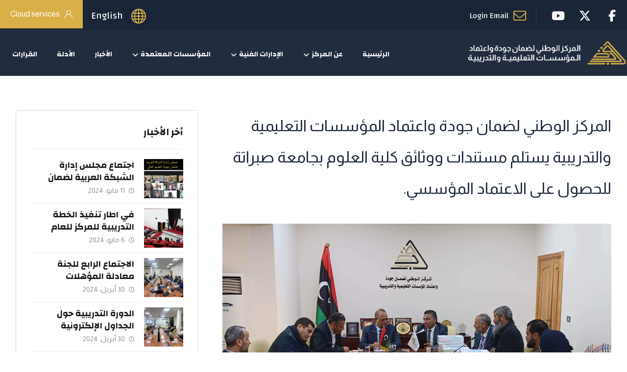

--- FILE ---
content_type: text/html; charset=UTF-8
request_url: https://qaa.ly/2023/01/02/%D8%A7%D9%84%D9%85%D8%B1%D9%83%D8%B2-%D8%A7%D9%84%D9%88%D8%B7%D9%86%D9%8A-%D9%84%D8%B6%D9%85%D8%A7%D9%86-%D8%AC%D9%88%D8%AF%D8%A9-%D9%88%D8%A7%D8%B9%D8%AA%D9%85%D8%A7%D8%AF-%D8%A7%D9%84%D9%85%D8%A4-8/
body_size: 103053
content:
<!DOCTYPE html>
				<html dir="rtl" lang="ar" class="no-js">
				<head>

					<meta http-equiv="Content-Type" content="text/html; charset=UTF-8"/>

					<meta name="viewport" content="width=device-width, initial-scale=1.0, minimum-scale=1.0"/><title>المركز الوطني لضمان جودة واعتماد المؤسسات التعليمية والتدريبية يستلم مستندات ووثائق كلية العلوم بجامعة صبراتة للحصول على الاعتماد المؤسسي. &#8211; المركز الوطني لضمان جودة وإعتماد المؤسسات التعليمية والتدريبية</title>
<meta name='robots' content='max-image-preview:large' />
<link rel='dns-prefetch' href='//fonts.googleapis.com' />
<link rel="alternate" type="application/rss+xml" title="المركز الوطني لضمان جودة وإعتماد المؤسسات التعليمية والتدريبية &laquo; الخلاصة" href="https://qaa.ly/feed/" />
<link rel="alternate" type="application/rss+xml" title="المركز الوطني لضمان جودة وإعتماد المؤسسات التعليمية والتدريبية &laquo; خلاصة التعليقات" href="https://qaa.ly/comments/feed/" />
<link rel="alternate" title="oEmbed (JSON)" type="application/json+oembed" href="https://qaa.ly/wp-json/oembed/1.0/embed?url=https%3A%2F%2Fqaa.ly%2F2023%2F01%2F02%2F%25d8%25a7%25d9%2584%25d9%2585%25d8%25b1%25d9%2583%25d8%25b2-%25d8%25a7%25d9%2584%25d9%2588%25d8%25b7%25d9%2586%25d9%258a-%25d9%2584%25d8%25b6%25d9%2585%25d8%25a7%25d9%2586-%25d8%25ac%25d9%2588%25d8%25af%25d8%25a9-%25d9%2588%25d8%25a7%25d8%25b9%25d8%25aa%25d9%2585%25d8%25a7%25d8%25af-%25d8%25a7%25d9%2584%25d9%2585%25d8%25a4-8%2F&#038;lang=ar" />
<link rel="alternate" title="oEmbed (XML)" type="text/xml+oembed" href="https://qaa.ly/wp-json/oembed/1.0/embed?url=https%3A%2F%2Fqaa.ly%2F2023%2F01%2F02%2F%25d8%25a7%25d9%2584%25d9%2585%25d8%25b1%25d9%2583%25d8%25b2-%25d8%25a7%25d9%2584%25d9%2588%25d8%25b7%25d9%2586%25d9%258a-%25d9%2584%25d8%25b6%25d9%2585%25d8%25a7%25d9%2586-%25d8%25ac%25d9%2588%25d8%25af%25d8%25a9-%25d9%2588%25d8%25a7%25d8%25b9%25d8%25aa%25d9%2585%25d8%25a7%25d8%25af-%25d8%25a7%25d9%2584%25d9%2585%25d8%25a4-8%2F&#038;format=xml&#038;lang=ar" />
<style id='wp-img-auto-sizes-contain-inline-css'>
img:is([sizes=auto i],[sizes^="auto," i]){contain-intrinsic-size:3000px 1500px}
/*# sourceURL=wp-img-auto-sizes-contain-inline-css */
</style>
<link rel='stylesheet' id='codevz-plus-wpbakery-css' href='https://qaa.ly/wp-content/plugins/codevz-plus/assets/css/wpbakery.css?ver=6.9' media='all' />
<style id='wp-block-library-inline-css'>
:root{--wp-block-synced-color:#7a00df;--wp-block-synced-color--rgb:122,0,223;--wp-bound-block-color:var(--wp-block-synced-color);--wp-editor-canvas-background:#ddd;--wp-admin-theme-color:#007cba;--wp-admin-theme-color--rgb:0,124,186;--wp-admin-theme-color-darker-10:#006ba1;--wp-admin-theme-color-darker-10--rgb:0,107,160.5;--wp-admin-theme-color-darker-20:#005a87;--wp-admin-theme-color-darker-20--rgb:0,90,135;--wp-admin-border-width-focus:2px}@media (min-resolution:192dpi){:root{--wp-admin-border-width-focus:1.5px}}.wp-element-button{cursor:pointer}:root .has-very-light-gray-background-color{background-color:#eee}:root .has-very-dark-gray-background-color{background-color:#313131}:root .has-very-light-gray-color{color:#eee}:root .has-very-dark-gray-color{color:#313131}:root .has-vivid-green-cyan-to-vivid-cyan-blue-gradient-background{background:linear-gradient(135deg,#00d084,#0693e3)}:root .has-purple-crush-gradient-background{background:linear-gradient(135deg,#34e2e4,#4721fb 50%,#ab1dfe)}:root .has-hazy-dawn-gradient-background{background:linear-gradient(135deg,#faaca8,#dad0ec)}:root .has-subdued-olive-gradient-background{background:linear-gradient(135deg,#fafae1,#67a671)}:root .has-atomic-cream-gradient-background{background:linear-gradient(135deg,#fdd79a,#004a59)}:root .has-nightshade-gradient-background{background:linear-gradient(135deg,#330968,#31cdcf)}:root .has-midnight-gradient-background{background:linear-gradient(135deg,#020381,#2874fc)}:root{--wp--preset--font-size--normal:16px;--wp--preset--font-size--huge:42px}.has-regular-font-size{font-size:1em}.has-larger-font-size{font-size:2.625em}.has-normal-font-size{font-size:var(--wp--preset--font-size--normal)}.has-huge-font-size{font-size:var(--wp--preset--font-size--huge)}.has-text-align-center{text-align:center}.has-text-align-left{text-align:left}.has-text-align-right{text-align:right}.has-fit-text{white-space:nowrap!important}#end-resizable-editor-section{display:none}.aligncenter{clear:both}.items-justified-left{justify-content:flex-start}.items-justified-center{justify-content:center}.items-justified-right{justify-content:flex-end}.items-justified-space-between{justify-content:space-between}.screen-reader-text{border:0;clip-path:inset(50%);height:1px;margin:-1px;overflow:hidden;padding:0;position:absolute;width:1px;word-wrap:normal!important}.screen-reader-text:focus{background-color:#ddd;clip-path:none;color:#444;display:block;font-size:1em;height:auto;left:5px;line-height:normal;padding:15px 23px 14px;text-decoration:none;top:5px;width:auto;z-index:100000}html :where(.has-border-color){border-style:solid}html :where([style*=border-top-color]){border-top-style:solid}html :where([style*=border-right-color]){border-right-style:solid}html :where([style*=border-bottom-color]){border-bottom-style:solid}html :where([style*=border-left-color]){border-left-style:solid}html :where([style*=border-width]){border-style:solid}html :where([style*=border-top-width]){border-top-style:solid}html :where([style*=border-right-width]){border-right-style:solid}html :where([style*=border-bottom-width]){border-bottom-style:solid}html :where([style*=border-left-width]){border-left-style:solid}html :where(img[class*=wp-image-]){height:auto;max-width:100%}:where(figure){margin:0 0 1em}html :where(.is-position-sticky){--wp-admin--admin-bar--position-offset:var(--wp-admin--admin-bar--height,0px)}@media screen and (max-width:600px){html :where(.is-position-sticky){--wp-admin--admin-bar--position-offset:0px}}

/*# sourceURL=wp-block-library-inline-css */
</style><style id='global-styles-inline-css'>
:root{--wp--preset--aspect-ratio--square: 1;--wp--preset--aspect-ratio--4-3: 4/3;--wp--preset--aspect-ratio--3-4: 3/4;--wp--preset--aspect-ratio--3-2: 3/2;--wp--preset--aspect-ratio--2-3: 2/3;--wp--preset--aspect-ratio--16-9: 16/9;--wp--preset--aspect-ratio--9-16: 9/16;--wp--preset--color--black: #000000;--wp--preset--color--cyan-bluish-gray: #abb8c3;--wp--preset--color--white: #ffffff;--wp--preset--color--pale-pink: #f78da7;--wp--preset--color--vivid-red: #cf2e2e;--wp--preset--color--luminous-vivid-orange: #ff6900;--wp--preset--color--luminous-vivid-amber: #fcb900;--wp--preset--color--light-green-cyan: #7bdcb5;--wp--preset--color--vivid-green-cyan: #00d084;--wp--preset--color--pale-cyan-blue: #8ed1fc;--wp--preset--color--vivid-cyan-blue: #0693e3;--wp--preset--color--vivid-purple: #9b51e0;--wp--preset--gradient--vivid-cyan-blue-to-vivid-purple: linear-gradient(135deg,rgb(6,147,227) 0%,rgb(155,81,224) 100%);--wp--preset--gradient--light-green-cyan-to-vivid-green-cyan: linear-gradient(135deg,rgb(122,220,180) 0%,rgb(0,208,130) 100%);--wp--preset--gradient--luminous-vivid-amber-to-luminous-vivid-orange: linear-gradient(135deg,rgb(252,185,0) 0%,rgb(255,105,0) 100%);--wp--preset--gradient--luminous-vivid-orange-to-vivid-red: linear-gradient(135deg,rgb(255,105,0) 0%,rgb(207,46,46) 100%);--wp--preset--gradient--very-light-gray-to-cyan-bluish-gray: linear-gradient(135deg,rgb(238,238,238) 0%,rgb(169,184,195) 100%);--wp--preset--gradient--cool-to-warm-spectrum: linear-gradient(135deg,rgb(74,234,220) 0%,rgb(151,120,209) 20%,rgb(207,42,186) 40%,rgb(238,44,130) 60%,rgb(251,105,98) 80%,rgb(254,248,76) 100%);--wp--preset--gradient--blush-light-purple: linear-gradient(135deg,rgb(255,206,236) 0%,rgb(152,150,240) 100%);--wp--preset--gradient--blush-bordeaux: linear-gradient(135deg,rgb(254,205,165) 0%,rgb(254,45,45) 50%,rgb(107,0,62) 100%);--wp--preset--gradient--luminous-dusk: linear-gradient(135deg,rgb(255,203,112) 0%,rgb(199,81,192) 50%,rgb(65,88,208) 100%);--wp--preset--gradient--pale-ocean: linear-gradient(135deg,rgb(255,245,203) 0%,rgb(182,227,212) 50%,rgb(51,167,181) 100%);--wp--preset--gradient--electric-grass: linear-gradient(135deg,rgb(202,248,128) 0%,rgb(113,206,126) 100%);--wp--preset--gradient--midnight: linear-gradient(135deg,rgb(2,3,129) 0%,rgb(40,116,252) 100%);--wp--preset--font-size--small: 13px;--wp--preset--font-size--medium: 20px;--wp--preset--font-size--large: 36px;--wp--preset--font-size--x-large: 42px;--wp--preset--spacing--20: 0.44rem;--wp--preset--spacing--30: 0.67rem;--wp--preset--spacing--40: 1rem;--wp--preset--spacing--50: 1.5rem;--wp--preset--spacing--60: 2.25rem;--wp--preset--spacing--70: 3.38rem;--wp--preset--spacing--80: 5.06rem;--wp--preset--shadow--natural: 6px 6px 9px rgba(0, 0, 0, 0.2);--wp--preset--shadow--deep: 12px 12px 50px rgba(0, 0, 0, 0.4);--wp--preset--shadow--sharp: 6px 6px 0px rgba(0, 0, 0, 0.2);--wp--preset--shadow--outlined: 6px 6px 0px -3px rgb(255, 255, 255), 6px 6px rgb(0, 0, 0);--wp--preset--shadow--crisp: 6px 6px 0px rgb(0, 0, 0);}:where(.is-layout-flex){gap: 0.5em;}:where(.is-layout-grid){gap: 0.5em;}body .is-layout-flex{display: flex;}.is-layout-flex{flex-wrap: wrap;align-items: center;}.is-layout-flex > :is(*, div){margin: 0;}body .is-layout-grid{display: grid;}.is-layout-grid > :is(*, div){margin: 0;}:where(.wp-block-columns.is-layout-flex){gap: 2em;}:where(.wp-block-columns.is-layout-grid){gap: 2em;}:where(.wp-block-post-template.is-layout-flex){gap: 1.25em;}:where(.wp-block-post-template.is-layout-grid){gap: 1.25em;}.has-black-color{color: var(--wp--preset--color--black) !important;}.has-cyan-bluish-gray-color{color: var(--wp--preset--color--cyan-bluish-gray) !important;}.has-white-color{color: var(--wp--preset--color--white) !important;}.has-pale-pink-color{color: var(--wp--preset--color--pale-pink) !important;}.has-vivid-red-color{color: var(--wp--preset--color--vivid-red) !important;}.has-luminous-vivid-orange-color{color: var(--wp--preset--color--luminous-vivid-orange) !important;}.has-luminous-vivid-amber-color{color: var(--wp--preset--color--luminous-vivid-amber) !important;}.has-light-green-cyan-color{color: var(--wp--preset--color--light-green-cyan) !important;}.has-vivid-green-cyan-color{color: var(--wp--preset--color--vivid-green-cyan) !important;}.has-pale-cyan-blue-color{color: var(--wp--preset--color--pale-cyan-blue) !important;}.has-vivid-cyan-blue-color{color: var(--wp--preset--color--vivid-cyan-blue) !important;}.has-vivid-purple-color{color: var(--wp--preset--color--vivid-purple) !important;}.has-black-background-color{background-color: var(--wp--preset--color--black) !important;}.has-cyan-bluish-gray-background-color{background-color: var(--wp--preset--color--cyan-bluish-gray) !important;}.has-white-background-color{background-color: var(--wp--preset--color--white) !important;}.has-pale-pink-background-color{background-color: var(--wp--preset--color--pale-pink) !important;}.has-vivid-red-background-color{background-color: var(--wp--preset--color--vivid-red) !important;}.has-luminous-vivid-orange-background-color{background-color: var(--wp--preset--color--luminous-vivid-orange) !important;}.has-luminous-vivid-amber-background-color{background-color: var(--wp--preset--color--luminous-vivid-amber) !important;}.has-light-green-cyan-background-color{background-color: var(--wp--preset--color--light-green-cyan) !important;}.has-vivid-green-cyan-background-color{background-color: var(--wp--preset--color--vivid-green-cyan) !important;}.has-pale-cyan-blue-background-color{background-color: var(--wp--preset--color--pale-cyan-blue) !important;}.has-vivid-cyan-blue-background-color{background-color: var(--wp--preset--color--vivid-cyan-blue) !important;}.has-vivid-purple-background-color{background-color: var(--wp--preset--color--vivid-purple) !important;}.has-black-border-color{border-color: var(--wp--preset--color--black) !important;}.has-cyan-bluish-gray-border-color{border-color: var(--wp--preset--color--cyan-bluish-gray) !important;}.has-white-border-color{border-color: var(--wp--preset--color--white) !important;}.has-pale-pink-border-color{border-color: var(--wp--preset--color--pale-pink) !important;}.has-vivid-red-border-color{border-color: var(--wp--preset--color--vivid-red) !important;}.has-luminous-vivid-orange-border-color{border-color: var(--wp--preset--color--luminous-vivid-orange) !important;}.has-luminous-vivid-amber-border-color{border-color: var(--wp--preset--color--luminous-vivid-amber) !important;}.has-light-green-cyan-border-color{border-color: var(--wp--preset--color--light-green-cyan) !important;}.has-vivid-green-cyan-border-color{border-color: var(--wp--preset--color--vivid-green-cyan) !important;}.has-pale-cyan-blue-border-color{border-color: var(--wp--preset--color--pale-cyan-blue) !important;}.has-vivid-cyan-blue-border-color{border-color: var(--wp--preset--color--vivid-cyan-blue) !important;}.has-vivid-purple-border-color{border-color: var(--wp--preset--color--vivid-purple) !important;}.has-vivid-cyan-blue-to-vivid-purple-gradient-background{background: var(--wp--preset--gradient--vivid-cyan-blue-to-vivid-purple) !important;}.has-light-green-cyan-to-vivid-green-cyan-gradient-background{background: var(--wp--preset--gradient--light-green-cyan-to-vivid-green-cyan) !important;}.has-luminous-vivid-amber-to-luminous-vivid-orange-gradient-background{background: var(--wp--preset--gradient--luminous-vivid-amber-to-luminous-vivid-orange) !important;}.has-luminous-vivid-orange-to-vivid-red-gradient-background{background: var(--wp--preset--gradient--luminous-vivid-orange-to-vivid-red) !important;}.has-very-light-gray-to-cyan-bluish-gray-gradient-background{background: var(--wp--preset--gradient--very-light-gray-to-cyan-bluish-gray) !important;}.has-cool-to-warm-spectrum-gradient-background{background: var(--wp--preset--gradient--cool-to-warm-spectrum) !important;}.has-blush-light-purple-gradient-background{background: var(--wp--preset--gradient--blush-light-purple) !important;}.has-blush-bordeaux-gradient-background{background: var(--wp--preset--gradient--blush-bordeaux) !important;}.has-luminous-dusk-gradient-background{background: var(--wp--preset--gradient--luminous-dusk) !important;}.has-pale-ocean-gradient-background{background: var(--wp--preset--gradient--pale-ocean) !important;}.has-electric-grass-gradient-background{background: var(--wp--preset--gradient--electric-grass) !important;}.has-midnight-gradient-background{background: var(--wp--preset--gradient--midnight) !important;}.has-small-font-size{font-size: var(--wp--preset--font-size--small) !important;}.has-medium-font-size{font-size: var(--wp--preset--font-size--medium) !important;}.has-large-font-size{font-size: var(--wp--preset--font-size--large) !important;}.has-x-large-font-size{font-size: var(--wp--preset--font-size--x-large) !important;}
/*# sourceURL=global-styles-inline-css */
</style>

<style id='classic-theme-styles-inline-css'>
/*! This file is auto-generated */
.wp-block-button__link{color:#fff;background-color:#32373c;border-radius:9999px;box-shadow:none;text-decoration:none;padding:calc(.667em + 2px) calc(1.333em + 2px);font-size:1.125em}.wp-block-file__button{background:#32373c;color:#fff;text-decoration:none}
/*# sourceURL=/wp-includes/css/classic-themes.min.css */
</style>
<link rel='stylesheet' id='codevz-blocks-css' href='https://qaa.ly/wp-content/themes/xtra/assets/css/blocks.css?ver=6.9' media='all' />
<link rel='stylesheet' id='cz-icons-pack-css' href='https://qaa.ly/wp-content/plugins/codevz-plus/admin/fields/codevz_fields/icons/czicons.css?ver=5.5' media='all' />
<link rel='stylesheet' id='contact-form-7-css' href='https://qaa.ly/wp-content/plugins/contact-form-7/includes/css/styles.css?ver=6.1.4' media='all' />
<link rel='stylesheet' id='contact-form-7-rtl-css' href='https://qaa.ly/wp-content/plugins/contact-form-7/includes/css/styles-rtl.css?ver=6.1.4' media='all' />
<link rel='stylesheet' id='codevz-css' href='https://qaa.ly/wp-content/themes/xtra/assets/css/core.css?ver=5.5' media='all' />
<link rel='stylesheet' id='revslider-codevz-css' href='https://qaa.ly/wp-content/themes/xtra/assets/css/revslider.css?ver=5.5' media='all' />
<link rel='stylesheet' id='codevz-laptop-css' href='https://qaa.ly/wp-content/themes/xtra/assets/css/core-laptop.css?ver=5.5' media='screen and (max-width: 1024px)' />
<link rel='stylesheet' id='codevz-tablet-css' href='https://qaa.ly/wp-content/themes/xtra/assets/css/core-tablet.css?ver=5.5' media='screen and (max-width: 768px)' />
<link rel='stylesheet' id='codevz-mobile-css' href='https://qaa.ly/wp-content/themes/xtra/assets/css/core-mobile.css?ver=5.5' media='screen and (max-width: 480px)' />
<link rel='stylesheet' id='codevz-rtl-css' href='https://qaa.ly/wp-content/themes/xtra/assets/css/core.rtl.css?ver=5.5' media='all' />
<link rel='stylesheet' id='codevz-single-css' href='https://qaa.ly/wp-content/themes/xtra/assets/css/single.css?ver=5.5' media='all' />
<link rel='stylesheet' id='codevz-single-rtl-css' href='https://qaa.ly/wp-content/themes/xtra/assets/css/single.rtl.css?ver=5.5' media='all' />
<link rel='stylesheet' id='codevz-sticky-css' href='https://qaa.ly/wp-content/themes/xtra/assets/css/sticky.css?ver=5.5' media='all' />
<link rel='stylesheet' id='codevz-wpml-css' href='https://qaa.ly/wp-content/themes/xtra/assets/css/wpml.css?ver=5.5' media='all' />
<link rel='stylesheet' id='google-font-almarai-css' href='https://fonts.googleapis.com/css?family=Almarai%3A300%2C400%2C700&#038;ver=6.9' media='all' />
<link rel='stylesheet' id='google-font-changa-css' href='https://fonts.googleapis.com/css?family=Changa%3A300%2C400%2C700&#038;ver=6.9' media='all' />
<link rel='stylesheet' id='codevz-plus-css' href='https://qaa.ly/wp-content/plugins/codevz-plus/assets/css/codevzplus.css?ver=5.5' media='all' />
<link rel='stylesheet' id='codevz-plus-tablet-css' href='https://qaa.ly/wp-content/plugins/codevz-plus/assets/css/codevzplus-tablet.css?ver=5.5' media='screen and (max-width: 768px)' />
<link rel='stylesheet' id='codevz-plus-mobile-css' href='https://qaa.ly/wp-content/plugins/codevz-plus/assets/css/codevzplus-mobile.css?ver=5.5' media='screen and (max-width: 480px)' />
<link rel='stylesheet' id='cz_carousel-css' href='https://qaa.ly/wp-content/plugins/codevz-plus/wpbakery/assets/css/carousel.css?ver=5.5' media='all' />
<link rel='stylesheet' id='tablepress-default-css' href='https://qaa.ly/wp-content/plugins/tablepress/css/build/default-rtl.css?ver=3.2.6' media='all' />
<link rel='stylesheet' id='xtra-elementor-front-css' href='https://qaa.ly/wp-content/plugins/codevz-plus/assets/css/elementor.css?ver=5.5' media='all' />
<link rel='stylesheet' id='font-awesome-shims-css' href='https://qaa.ly/wp-content/plugins/codevz-plus/admin/assets/css/font-awesome/css/v4-shims.min.css?ver=6.4.2' media='all' />
<link rel='stylesheet' id='font-awesome-css' href='https://qaa.ly/wp-content/plugins/codevz-plus/admin/assets/css/font-awesome/css/all.min.css?ver=6.4.2' media='all' />
<script src="https://qaa.ly/wp-includes/js/jquery/jquery.min.js?ver=3.7.1" id="jquery-core-js"></script>
<script src="https://qaa.ly/wp-includes/js/jquery/jquery-migrate.min.js?ver=3.4.1" id="jquery-migrate-js"></script>
<script id="jquery-js-after">
			(function CodevzTpl(){
				"use strict";

				// Replace images title tag in page.
				function fixImagesTitles(root){
					root.querySelectorAll('img[title]').forEach(function(img){
					    if(!img.hasAttribute('alt') || !img.alt.trim()){
					        //img.alt = img.title || document.title || location.hostname;
					    }
					    //img.removeAttribute('title');
					});
				}
				var t;
				function runImagesTitles(){ fixImagesTitles(document); }
				runImagesTitles();
				new MutationObserver(function(){ clearTimeout(t); t=setTimeout(runImagesTitles,2000); }).observe(document.documentElement,{childList:true,subtree:true});

				// Render delay templates.
				// Safe function for render templates.
				function safe(fn){try{fn();}catch(e){}}

				function debounce(fn,d){
					var t;
					function r(){clearTimeout(t);t=setTimeout(fn,d);}
					return r;
				}

				// Custom scripts.
				function execScripts(r){
					var m=execScripts.m;
					r.querySelectorAll("script").forEach(function(s){
						if(s.src){
							if(m[s.src]){return;}
							m[s.src]=1;
							var j=document.createElement("script");
							j.src=s.src;j.defer=1;
							document.head.appendChild(j);
							return;
						}
						var i=document.createElement("script");
						i.text=s.textContent||"";
						s.replaceWith(i);
					});
				}
				execScripts.m={};

				// Codevz reinit.
				function runCodevz(){
					if(!window.Codevz_Plus){return;}
					var a="css responsiveClamp lightGallery parallax accordion r360degree animated_text google_map before_after counter countdown grid login subscribe slick popup tabs image_zoom progress_bar separator working_hours".split(" ");
					for(var i=0;i<a.length;i++){
						var f=Codevz_Plus[a[i]];
						if(typeof f==="function"){f();}
					}
				}
				var runCodevzD=debounce(runCodevz,100);
				var etimeout;

				function hydrate(ph){
				    safe(function(){
				        var t = ph.nextElementSibling;
				        if(!t || t.tagName !== "TEMPLATE"){ return; }

				        var p = ph.parentNode;
				        ph.replaceWith(t.content.cloneNode(true));
				        t.remove();

				        // Run scripts in template
				        execScripts(p);
				        runCodevzD();

				        // Re-bind Codevz templates inside
				        p.querySelectorAll(".codevz-tpl").forEach(bind);

						// WPBakery reInit
						if (typeof window !== 'undefined') {
						    // Trigger vc_js event on document
						    var vcEvent = new Event('vc_js', { bubbles: true });
						    document.dispatchEvent(vcEvent);

						    // Waypoints re-initialization
						    if (typeof window.vc_waypoints === 'function') {
						        window.vc_waypoints();
						    }

						    // Handle hidden elements
						    setTimeout(function() {
						        var elements = document.querySelectorAll('.wpb_animate_when_almost_visible:not(.wpb_start_animation)');
						        var scrollTop = window.pageYOffset || document.documentElement.scrollTop;
						        var windowHeight = window.innerHeight;

						        elements.forEach(function(el) {
						            var elementTop = el.getBoundingClientRect().top + scrollTop;

						            if ((scrollTop + windowHeight) > elementTop) {
						                el.classList.add('wpb_start_animation');
						            }
						        });
						    }, 200);
						}

						// Elementor reInit only inside p
						if (typeof elementorFrontend !== 'undefined') {
						    clearTimeout(etimeout);
						    etimeout = setTimeout(function() {
						        var animatedEls = p.querySelectorAll('.animated');
						        animatedEls.forEach(function(el) {
						            el.style.opacity 	= '1';
						            el.style.animation 	= 'none';
						        });
						    }, 4000);

							// Only recalc layout for stretch/full-width sections
							if (typeof elementorFrontend !== 'undefined' && p.querySelector('footer .elementor-section-stretched, footer .e-con-full')) {
							    if (elementorFrontend.hooks && elementorFrontend.hooks.doAction) {
							        var sections = p.querySelectorAll('footer .elementor-section, footer .elementor-container');
							        sections.forEach(function(el) {
							            elementorFrontend.hooks.doAction('frontend/element_ready/section', jQuery(el));
							            elementorFrontend.hooks.doAction('frontend/element_ready/container', jQuery(el));
							        });
							    }

							    var event = new Event('elementor/frontend/init', { bubbles: true });
							    document.dispatchEvent(event);
							}
						}

				        // Contact Form 7 support
				        if(window.wpcf7){
				            p.querySelectorAll("form.wpcf7-form").forEach(wpcf7.init);
				        }

				        // Facebook SDK
				        if(window.FB && FB.XFBML){ FB.XFBML.parse(p); }
				    });
				}

				function onView(e){
					for(var i=0;i<e.length;i++){
						if(e[i].isIntersecting){
							io.unobserve(e[i].target);
							hydrate(e[i].target);
						}
					}
				}

				var io=new IntersectionObserver(onView,{rootMargin:"1000px"});

				function trigger(ph){
					if(ph.dataset.triggered){return;}
					ph.dataset.triggered=1;
					hydrate(ph);
				}

				function bind(ph){
					if(ph.dataset.bound){return;}
					ph.dataset.bound=1;
					var s=ph.dataset.selector;
					if(!s){io.observe(ph);return;}
					function fire(e){
						if(s==="parent"||e.target.closest(s)){trigger(ph);}
					}
					document.body.addEventListener("click",fire,true);
					document.body.addEventListener("mouseover",fire,true);
				}

				function scan(){
					document.querySelectorAll(".codevz-tpl").forEach(bind);
				}
				var scanD=debounce(scan,30);

				function watch(){
					if(!document.body){setTimeout(watch,10);return;}
					new MutationObserver(function(m){
						for(var i=0;i<m.length;i++){
							if(m[i].addedNodes.length){scanD();return;}
						}
					}).observe(document.body,{childList:true,subtree:true});
				}

				scanD();
				watch();

			})();

		
//# sourceURL=jquery-js-after
</script>
<script></script><link rel="https://api.w.org/" href="https://qaa.ly/wp-json/" /><link rel="alternate" title="JSON" type="application/json" href="https://qaa.ly/wp-json/wp/v2/posts/13994" /><link rel="EditURI" type="application/rsd+xml" title="RSD" href="https://qaa.ly/xmlrpc.php?rsd" />
<meta name="generator" content="WordPress 6.9" />
<link rel="canonical" href="https://qaa.ly/2023/01/02/%d8%a7%d9%84%d9%85%d8%b1%d9%83%d8%b2-%d8%a7%d9%84%d9%88%d8%b7%d9%86%d9%8a-%d9%84%d8%b6%d9%85%d8%a7%d9%86-%d8%ac%d9%88%d8%af%d8%a9-%d9%88%d8%a7%d8%b9%d8%aa%d9%85%d8%a7%d8%af-%d8%a7%d9%84%d9%85%d8%a4-8/" />
<link rel='shortlink' href='https://qaa.ly/?p=13994' />
<meta name="format-detection" content="telephone=no"><meta name="theme-color" content="#d9b048"><meta name="generator" content="Powered by WPBakery Page Builder - drag and drop page builder for WordPress."/>
<meta name="generator" content="Powered by Slider Revolution 6.7.40 - responsive, Mobile-Friendly Slider Plugin for WordPress with comfortable drag and drop interface." />
<link rel="icon" href="https://qaa.ly/wp-content/uploads/2021/04/cropped-sdsdfsdf-32x32.png" sizes="32x32" />
<link rel="icon" href="https://qaa.ly/wp-content/uploads/2021/04/cropped-sdsdfsdf-192x192.png" sizes="192x192" />
<link rel="apple-touch-icon" href="https://qaa.ly/wp-content/uploads/2021/04/cropped-sdsdfsdf-180x180.png" />
<meta name="msapplication-TileImage" content="https://qaa.ly/wp-content/uploads/2021/04/cropped-sdsdfsdf-270x270.png" />
<style id="codevz-inline-css" data-noptimize>.admin-bar .cz_fixed_top_border{top:32px}.admin-bar i.offcanvas-close {top: 32px}.admin-bar .offcanvas_area, .admin-bar .hidden_top_bar{margin-top: 32px}.admin-bar .header_5,.admin-bar .onSticky{top: 32px}@media screen and (max-width:768px) {.admin-bar .header_5,.admin-bar .onSticky,.admin-bar .cz_fixed_top_border,.admin-bar i.offcanvas-close {top: 46px}.admin-bar .onSticky {top: 0}.admin-bar .offcanvas_area,.admin-bar .offcanvas_area,.admin-bar .hidden_top_bar{margin-top:46px;height:calc(100% - 46px);}}

/* Theme color */a:hover, .sf-menu > .cz.current_menu > a, .sf-menu > .cz .cz.current_menu > a,.sf-menu > .current-menu-parent > a,.comment-text .star-rating span,.codevz-404 span {color: #d9b048} 
form button, .button, #edd-purchase-button, .edd-submit, .edd-submit.button.blue, .edd-submit.button.blue:hover, .edd-submit.button.blue:focus, [type=submit].edd-submit, .sf-menu > .cz > a:before,.sf-menu > .cz > a:before,
.post-password-form input[type="submit"], .wpcf7-submit, .submit_user, 
#commentform #submit, .commentlist li.bypostauthor > .comment-body:after,.commentlist li.comment-author-admin > .comment-body:after, 
 .pagination .current, .pagination > b, .pagination a:hover, .page-numbers .current, .page-numbers a:hover, .pagination .next:hover, 
.pagination .prev:hover, input[type=submit], .sticky:before, .commentlist li.comment-author-admin .fn,
input[type=submit],input[type=button],.cz_header_button,.cz_default_portfolio a,
.cz_readmore, .more-link, a.cz_btn, .cz_highlight_1:after, div.cz_btn  {background-color: #d9b048}
.cs_load_more_doing, div.wpcf7 .wpcf7-form .ajax-loader {border-right-color: #d9b048}
input:focus,textarea:focus,select:focus {border-color: #d9b048 !important}
::selection {background-color: #d9b048;color: #fff}
::-moz-selection {background-color: #d9b048;color: #fff}

/* Dynamic  */.widget{background-color:rgba(255,255,255,0.01);margin-bottom:35px;border-style:solid;border-width:1px;border-color:#d8d8d8;border-radius:6px}.widget > h4, .sidebar_inner .widget_block > div > div > h2{font-size:20px;font-weight:700}.logo > a, .logo > h1, .logo h2{text-transform:uppercase}.header_2{background-color:#212c3f}#menu_header_2 > .cz > a{color:#ffffff;padding:6px 15px;margin-right:0px;margin-left:10px}#menu_header_2 > .cz > a:hover,#menu_header_2 > .cz:hover > a,#menu_header_2 > .cz.current_menu > a,#menu_header_2 > .current-menu-parent > a{color:#ffffff}#menu_header_2 > .cz > a:before{width:100%;height:4px;border-width:0px;border-radius:0px;bottom:-24px;left:0px}#menu_header_2 .cz .sub-menu:not(.cz_megamenu_inner_ul),#menu_header_2 .cz_megamenu_inner_ul .cz_megamenu_inner_ul{background-color:#1a2537;padding-top:20px;padding-bottom:20px;margin-top:1px;margin-left:30px;border-radius:2px;box-shadow:0px 9px 20px 0px rgba(0,0,0,0.13)}#menu_header_2 .cz .cz a{font-size:17px;color:#f7f7f7}#menu_header_2 .cz .cz a:hover,#menu_header_2 .cz .cz:hover > a,#menu_header_2 .cz .cz.current_menu > a,#menu_header_2 .cz .current_menu > .current_menu{color:#d6af47}.onSticky{background-color:#323b4c !important}.header_4{background-color:#323b4c;padding-top:4px;padding-bottom:4px;border-top-width:0;border-right-width:0;border-left-width:0;border-color:#f4f4f4}#menu_header_4 > .cz > a{font-size:18px;color:#1a2537}#menu_header_4 > .cz > a:hover,#menu_header_4 > .cz:hover > a,#menu_header_4 > .cz.current_menu > a,#menu_header_4 > .current-menu-parent > a{color:#d9b048}#menu_header_4 .cz .cz a{font-size:17px;color:#1a2537}#menu_header_4 .cz .cz a:hover,#menu_header_4 .cz .cz:hover > a,#menu_header_4 .cz .cz.current_menu > a,#menu_header_4 .cz .current_menu > .current_menu{color:#d6af47}.page_title,.header_onthe_cover .page_title{margin-bottom:-50px;border-width:0 0 1px;border-color:#f4f4f4}.page_title .section_title{font-size:24px;color:#ffffff;text-align:right;padding-bottom:10px}.page_title a,.page_title i{font-size:19px;color:#ffffff}.breadcrumbs{margin-top:7px;margin-right:10px}.cz_middle_footer{background-color:#1a2537;padding-top:100px;padding-bottom:47px}.footer_widget{color:#ffffff;padding:10px}.cz_middle_footer a{font-size:20px;color:#ffffff;line-height: 2}.cz_middle_footer a:hover{color:#d7b047}.footer_2{background-color:#323b4c}i.backtotop{color:#ffffff;background-color:#d9b048;border-style:none;border-width:0px;border-radius:10px}i.fixed_contact{color:#d9b048;margin-right:3px;border-style:none;border-radius:50px 0 0 50px ;box-shadow:0px 0px 10px rgba(0,0,0,0.15)}.footer_widget > h4, footer .widget_block > div > div > h2{font-size:23px;color:#ffffff;font-weight:600;border-style:solid;border-width:0 0 0px}.woocommerce ul.products li.product a img{border-style:solid;border-color:rgba(0,0,0,0.27);border-radius:2px}.woocommerce ul.products li.product .woocommerce-loop-category__title, .woocommerce ul.products li.product .woocommerce-loop-product__title, .woocommerce ul.products li.product h3,.woocommerce.woo-template-2 ul.products li.product .woocommerce-loop-category__title, .woocommerce.woo-template-2 ul.products li.product .woocommerce-loop-product__title, .woocommerce.woo-template-2 ul.products li.product h3{margin-top:15px}.woocommerce ul.products li.product .star-rating{display:none}.woocommerce ul.products li.product .button.add_to_cart_button, .woocommerce ul.products li.product .button[class*="product_type_"]{font-size:14px;font-weight:400;background-color:#d9b048;border-radius:4px;position:absolute;bottom:100px;left:calc(50% - 75px);opacity:0}.woocommerce span.onsale, .woocommerce ul.products li.product .onsale,.woocommerce.single span.onsale, .woocommerce.single ul.products li.product .onsale{font-size:10px;color:#ffffff;font-weight:400;background-color:#079700;top:10px;left:10px}.woocommerce ul.products li.product .price{font-size:14px;color:#d9b048;background-color:rgba(255,255,255,0.01);top:5px;right:5px}.woocommerce div.product .summary p.price, .woocommerce div.product .summary span.price{color:#d9b048;font-weight:700}.tagcloud a:hover, .widget .tagcloud a:hover, .cz_post_cat a:hover, .cz_post_views a:hover{color:#ffffff;background-color:#d9b048}.pagination a, .pagination > b, .pagination span, .page-numbers a, .page-numbers span, .woocommerce nav.woocommerce-pagination ul li a, .woocommerce nav.woocommerce-pagination ul li span{font-size:14px;color:#d9b048;font-weight:700;padding:0px;margin-right:5px;border-style:solid;border-width:1px;border-color:rgba(217,176,72,0.25);border-radius:4px}#menu_header_2 .sub-menu .sub-menu:not(.cz_megamenu_inner_ul){margin-top:-20px;margin-left:11px}.cz-cpt-post .cz_readmore, .cz-cpt-post .more-link{font-size:18px;color:rgba(255,255,255,0.8);border-radius:3px}.cz-cpt-post .cz_readmore:hover, .cz-cpt-post .more-link:hover{color:#ffffff;background-color:#d9b048}.cz-cpt-post .cz_default_loop .cz_post_author_avatar img{padding:2px;border-style:solid;border-width:1px;border-color:#cccccc;border-radius:5px;box-shadow:none 0px 0px 0px #000;display:none;width:42px}.cz-cpt-post .cz_default_loop .cz_post_author_name{font-size:14px;color:#000370;font-weight:600;display:none}.cz-cpt-post .cz_default_loop .cz_post_date{font-size:17px}.cz-cpt-post .cz_default_loop .cz_post_title h3{font-size:20px;color:#1a2537;font-weight:600}#menu_header_2 .cz .cz a .cz_indicator{color:#ffffff}.cz_default_loop.sticky > div{background-color:rgba(167,167,167,0.1);margin-bottom:40px;border-style:solid;border-width:2px;border-color:#000370;border-radius:6px}.cz-cpt-post .cz_default_loop > div{padding-bottom:40px;margin-bottom:40px;border-style:solid}.cz-cpt-post .cz_default_loop .cz_post_meta{border-width:0px 0px 0px 6px;border-color:#d9b048;display:inline-block}#comments > h3,.content.cz_related_posts > h4,.cz_author_box h4,.related.products > h2,.upsells.products > h2,.up-sells.products > h2{font-size:22px;color:#1a2537}.next_prev .previous i,.next_prev .next i{color:#000000;border-style:solid;border-width:1px;border-color:#e5e5e5;border-radius:4px}.next_prev .previous:hover i,.next_prev .next:hover i{color:#ffffff;background-color:#d9b048}.next_prev h4{color:#1a2537;margin-right:8px;margin-left:8px} .content .xtra-post-title{font-size:33px;color:#80a4df}.single .content .xtra-post-title{font-size:32px;color:#1a2537}form button,.comment-form button,a.cz_btn,div.cz_btn,a.cz_btn_half_to_fill:before,a.cz_btn_half_to_fill_v:before,a.cz_btn_half_to_fill:after,a.cz_btn_half_to_fill_v:after,a.cz_btn_unroll_v:before, a.cz_btn_unroll_h:before,a.cz_btn_fill_up:before,a.cz_btn_fill_down:before,a.cz_btn_fill_left:before,a.cz_btn_fill_right:before,.wpcf7-submit,input[type=submit],input[type=button],.button,.cz_header_button,.woocommerce a.button,.woocommerce input.button,.woocommerce #respond input#submit.alt,.woocommerce a.button.alt,.woocommerce button.button.alt,.woocommerce input.button.alt,.woocommerce #respond input#submit, .woocommerce a.button, .woocommerce button.button, .woocommerce input.button, #edd-purchase-button, .edd-submit, [type=submit].edd-submit, .edd-submit.button.blue,.woocommerce #payment #place_order, .woocommerce-page #payment #place_order,.woocommerce button.button:disabled, .woocommerce button.button:disabled[disabled], .woocommerce a.button.wc-forward,.wp-block-search .wp-block-search__button{border-radius:2px}input,textarea,select,.qty,.woocommerce-input-wrapper .select2-selection--single,#add_payment_method table.cart td.actions .coupon .input-text, .woocommerce-cart table.cart td.actions .coupon .input-text, .woocommerce-checkout table.cart td.actions .coupon .input-text{border-radius:2px}.pagination .current, .pagination > b, .pagination a:hover, .page-numbers .current, .page-numbers a:hover, .pagination .next:hover, .pagination .prev:hover, .woocommerce nav.woocommerce-pagination ul li a:focus, .woocommerce nav.woocommerce-pagination ul li a:hover, .woocommerce nav.woocommerce-pagination ul li span.current{color:#ffffff}#menu_header_2 .cz_parent_megamenu > [class^="cz_megamenu_"] > .cz, .cz_parent_megamenu > [class*=" cz_megamenu_"] > .cz{padding-right:10px;padding-left:10px;margin-top:10px;margin-bottom:10px;border-style:solid;border-color:rgba(255,255,255,0.1)}#menu_header_2 .cz .cz h6{color:#ffffff}.cz-cpt-post .cz_post_image, .cz-cpt-post .cz_post_svg{border-radius:4px}.cz-cpt-portfolio .cz_default_loop .cz_post_image, .cz-cpt-portfolio .cz_post_svg{border-radius:4px}.cz-cpt-post .cz_default_loop .cz_post_excerpt{font-size:13px;line-height:24px;display:none}[class*="cz_tooltip_"] [data-title]:after{font-family:'Almarai'}body, body.rtl, .rtl form{font-size:18px;color:#444444;font-family:'Almarai'}.sf-menu, .sf-menu > .cz > a{color:#1d1d1d;font-family:'Changa'}h1,h2,h3,h4,h5,h6{color:#1d1d1d;font-family:'Changa'}body h1{font-size:60px;color:#1d1d1d;font-family:'Changa'}body h2{font-family:'Changa'}body h3{font-size:65px;color:#ffffff;font-family:'Changa'}body h4{font-family:'Changa'}body h5{font-family:'Changa'}body h6{font-family:'Changa'}p{font-size:18px;color:#2d2d2d;font-family:'Almarai'}a{color:#1d1d1d;font-family:'Changa'}.header_3{background-color:#f5f6f8;border-style:solid;border-color:#f5f6f8;box-shadow:0px 4px 13px 0px rgba(0,0,0,0.05)}.elms_row .cz_social a, .fixed_side .cz_social a, #xtra-social-popup [class*="xtra-social-type-"] a{font-size:24px;color:#ffffff;margin-right:7px;border-radius:90px}#menu_header_3 > .cz > a{font-size:17px;font-family:'Almarai'}#menu_header_3 > .cz > a:before{height:6px;bottom:-15px}#menu_header_3 > .cz > a:hover,#menu_header_3 > .cz:hover > a,#menu_header_3 > .cz.current_menu > a,#menu_header_3 > .current-menu-parent > a{color:#d7b047}#menu_header_3 .cz .sub-menu:not(.cz_megamenu_inner_ul),#menu_header_3 .cz_megamenu_inner_ul .cz_megamenu_inner_ul{font-size:17px;width:244px}#menu_header_3 .cz .cz a{text-align:right;padding-top:13px}.page_footer{background-color:#1a2537}.footer_widget > h4:before, footer .widget_block > div > div > h2:before{background-color:#d7b047;width:49px;height:4px}.footer_1{background-color:#d6af47}.single_con .cz_single_fi img{text-align:right;width:100%;padding-left:0px;margin-left:0px}.cz_related_posts .cz_related_post h3{color:#1a2537}.cz_related_posts .cz_related_post_date{color:#d7b047}.elms_row .cz_social a:hover, .fixed_side .cz_social a:hover, #xtra-social-popup [class*="xtra-social-type-"] a:hover{color:#d6af47}.header_1{background-color:#1a2537}#menu_header_1 > .cz > a{color:#ffffff}#menu_header_1 > .cz > a:hover,#menu_header_1 > .cz:hover > a,#menu_header_1 > .cz.current_menu > a,#menu_header_1 > .current-menu-parent > a{color:#d6af47}.cz-cpt-post article .cz_post_icon{color:#d6af47}.cz-cpt-post .cz_default_loop .cz_post_title h3:hover{color:#d6af47}.cz-cpt-post .cz_readmore i, .cz-cpt-post .more-link i{color:#d6af47}.cz-cpt-post .cz_readmore:hover i, .cz-cpt-post .more-link:hover i{color:#D6AF47}.tagcloud a, .widget .tagcloud a, .cz_post_cat a, .cz_post_views a{color:#1a2537}

/* Responsive */@media screen and (max-width:1240px){#layout{width:100%!important}#layout.layout_1,#layout.layout_2{width:95%!important}.row{width:90% !important;padding:0}blockquote{padding:20px}footer .elms_center,footer .have_center .elms_left, footer .have_center .elms_center, footer .have_center .elms_right{float:none;display:block;text-align:center;margin:0 auto;flex:unset}}@media screen and (max-width:768px){}@media screen and (max-width:480px){.single .content .xtra-post-title{font-size:20px;}.cz_related_posts .cz_related_post h3{font-size:20px;}.cz_related_posts .cz_related_post_date{margin-bottom:29px;}}</style><script>function setREVStartSize(e){
			//window.requestAnimationFrame(function() {
				window.RSIW = window.RSIW===undefined ? window.innerWidth : window.RSIW;
				window.RSIH = window.RSIH===undefined ? window.innerHeight : window.RSIH;
				try {
					var pw = document.getElementById(e.c).parentNode.offsetWidth,
						newh;
					pw = pw===0 || isNaN(pw) || (e.l=="fullwidth" || e.layout=="fullwidth") ? window.RSIW : pw;
					e.tabw = e.tabw===undefined ? 0 : parseInt(e.tabw);
					e.thumbw = e.thumbw===undefined ? 0 : parseInt(e.thumbw);
					e.tabh = e.tabh===undefined ? 0 : parseInt(e.tabh);
					e.thumbh = e.thumbh===undefined ? 0 : parseInt(e.thumbh);
					e.tabhide = e.tabhide===undefined ? 0 : parseInt(e.tabhide);
					e.thumbhide = e.thumbhide===undefined ? 0 : parseInt(e.thumbhide);
					e.mh = e.mh===undefined || e.mh=="" || e.mh==="auto" ? 0 : parseInt(e.mh,0);
					if(e.layout==="fullscreen" || e.l==="fullscreen")
						newh = Math.max(e.mh,window.RSIH);
					else{
						e.gw = Array.isArray(e.gw) ? e.gw : [e.gw];
						for (var i in e.rl) if (e.gw[i]===undefined || e.gw[i]===0) e.gw[i] = e.gw[i-1];
						e.gh = e.el===undefined || e.el==="" || (Array.isArray(e.el) && e.el.length==0)? e.gh : e.el;
						e.gh = Array.isArray(e.gh) ? e.gh : [e.gh];
						for (var i in e.rl) if (e.gh[i]===undefined || e.gh[i]===0) e.gh[i] = e.gh[i-1];
											
						var nl = new Array(e.rl.length),
							ix = 0,
							sl;
						e.tabw = e.tabhide>=pw ? 0 : e.tabw;
						e.thumbw = e.thumbhide>=pw ? 0 : e.thumbw;
						e.tabh = e.tabhide>=pw ? 0 : e.tabh;
						e.thumbh = e.thumbhide>=pw ? 0 : e.thumbh;
						for (var i in e.rl) nl[i] = e.rl[i]<window.RSIW ? 0 : e.rl[i];
						sl = nl[0];
						for (var i in nl) if (sl>nl[i] && nl[i]>0) { sl = nl[i]; ix=i;}
						var m = pw>(e.gw[ix]+e.tabw+e.thumbw) ? 1 : (pw-(e.tabw+e.thumbw)) / (e.gw[ix]);
						newh =  (e.gh[ix] * m) + (e.tabh + e.thumbh);
					}
					var el = document.getElementById(e.c);
					if (el!==null && el) el.style.height = newh+"px";
					el = document.getElementById(e.c+"_wrapper");
					if (el!==null && el) {
						el.style.height = newh+"px";
						el.style.display = "block";
					}
				} catch(e){
					console.log("Failure at Presize of Slider:" + e)
				}
			//});
		  };</script>
		<style id="wp-custom-css">
			@media screen and (max-width: 600px){
.elms_left.footer_1_left span.it_text {
    font-size: 28px !important;
	margin-bottom:-20px !important;
}
select {
    font-size: 23px;
    font-weight: 600;
    color: #1A2537;
}
	.footer_1 {
    background-color: #d6af47;
    padding-bottom: 29px;
}
}
@media screen and (max-width: 600px) {
    table {
        width: 100%;
        display: block;
        overflow-x: auto;
        white-space: nowrap;
    }

    table th, table td {
        white-space: normal;
    }
}
@media screen and (max-width: 600px) {
    .repeater-table {
        overflow-x: auto;
        display: block;
    }
}
th {
    padding: 8px;
    border-right: 1px solid rgba(167, 167, 167, .2);
    background-color: #ebebeb;
	color: #1a2537;
}
.xtra-post-title-date {
display: none;
}
.tablepress>:where(thead,tfoot)>*>th {
    background-color: #d8b0488c;
    color: var(--head-text-color);
    font-weight: 700;
    vertical-align: middle;
    word-break: normal;
}


		</style>
		<noscript><style> .wpb_animate_when_almost_visible { opacity: 1; }</style></noscript>
				<link rel='stylesheet' id='codevz-header-shape-css' href='https://qaa.ly/wp-content/themes/xtra/assets/css/header-shape.css?ver=5.5' media='all' />
<link rel='stylesheet' id='rs-plugin-settings-css' href='//qaa.ly/wp-content/plugins/revslider/sr6/assets/css/rs6.css?ver=6.7.40' media='all' />
<style id='rs-plugin-settings-inline-css'>
#rs-demo-id {}
/*# sourceURL=rs-plugin-settings-inline-css */
</style>
</head>

				<body id="intro" class="rtl wp-singular post-template-default single single-post postid-13994 single-format-standard wp-embed-responsive wp-theme-xtra theme-5.5 codevz-plus-5.5 cz-cpt-post  codevz-disable-rtl-numbers cz_sticky clr cz-page-13994 wpb-js-composer js-comp-ver-8.7.2 vc_responsive"  data-ajax="https://qaa.ly/wp-admin/admin-ajax.php">

				<div id="layout" class="clr layout_"><div class="inner_layout"><div class="cz_overlay" aria-hidden="true"></div><header id="site_header" class="page_header clr cz_sticky_h2"><div class="header_1 cz_menu_fx_none"><div class="row elms_row"><div class="clr"><div class="elms_left header_1_left"><div class="cz_elm social_header_1_left_0 inner_social_header_1_left_0" style="margin-top:8px;"><div class="cz_social"><a class="cz-facebook" href="https://www.facebook.com/qaalibya" title="" target="_blank" rel="noopener noreferrer nofollow"><i class="fa fa-facebook"></i><span></span></a><a class="cz-twitter" href="https://www.facebook.com/qaalibya" title="" target="_blank" rel="noopener noreferrer nofollow"><i class="fab fa-twitter"></i><span></span></a><a class="cz-youtube" href="https://www.facebook.com/qaalibya" title="" target="_blank" rel="noopener noreferrer nofollow"><i class="fab fa-youtube"></i><span></span></a></div></div><div class="cz_elm line_header_1_left_1 inner_line_header_1_left_1" style="margin-top:16px;"><div class="header_line_2" style="">&nbsp;</div></div><div class="cz_elm icon_header_1_left_2 inner_icon_header_1_left_2" style="margin-top:15px;"><a class="elm_icon_text" title="Header information" href="https://qaa.ly/webmail" data-cz-style=".icon_header_1_left_2 .elm_icon_text:hover .it_text {color:#d6af47 !important;}"><i class="fa czico-088-envelope-of-white-paper" style="font-size:26px;color:#d6af47;" aria-hidden="true"></i><span class="it_text ml10" style="color:#ffffff;">Login Email</span></a></div></div><div class="elms_right header_1_right"><div class="cz_elm button_header_1_right_3 inner_button_header_1_right_0" style="margin-bottom:-8px;"><a class="cz_header_button cz_btn_59935" href="https://graduate.qaa.ly/login" style="border-radius:0px;" data-cz-style=".cz_btn_59935:hover{color:#ffffff !important;background-color:#323b4c !important;}"><i class="fa czico-100-user-1 cz_btn_header_icon_before" aria-hidden="true"></i><span>Cloud services</span></a></div><div class="cz_elm icon_header_1_right_4 inner_icon_header_1_right_1" style="margin-top:14px;margin-right:17px;margin-left:17px;"><a class="elm_icon_text" title="Header information" href="https://qaa.ly/en/" data-cz-style=".icon_header_1_right_4 .elm_icon_text:hover .it_text {color:#d6af47 !important;}"><i class="fa czico-115-grid-world" style="font-size:30px;color:#d6af47;" aria-hidden="true"></i><span class="it_text ml10" style="font-size:19px;color:#ffffff;padding-right:7px;">English</span></a></div></div></div></div></div><div class="header_2 header_is_sticky cz_menu_fx_fade_in"><div class="row elms_row"><div class="clr"><div class="elms_left header_2_left"><div class="cz_elm logo_header_2_left_5 inner_logo_header_2_left_0" style="margin-top:20px;margin-bottom:20px;"><div class="logo_is_img logo"><a href="https://qaa.ly/" title="QAA"><img fetchpriority="high" loading="eager" src="https://qaa.ly/wp-content/uploads/2021/04/qaa-logo.png" alt="المركز الوطني لضمان جودة وإعتماد المؤسسات التعليمية والتدريبية" width="327" height="54" style="width: 327px"></a></div></div></div><div class="elms_right header_2_right"><div class="cz_elm menu_header_2_right_6 inner_menu_header_2_right_0" style="margin-top:30px;"><i class="fa fa-bars hide icon_mobile_cz_menu_default cz_mi_16561" style="" role="button" tabindex="0" aria-label="Hidden menu"><span></span></i><ul id="menu_header_2" class="sf-menu clr cz_menu_default" data-indicator="fa fa-angle-down" data-indicator2="fa fa-angle-right"><li id="menu-header_2-4900" class="menu-item menu-item-type-custom menu-item-object-custom menu-item-home cz" data-sub-menu=""><a href="https://qaa.ly/" data-title="الرئيسية"><span>الرئيسية</span></a></li>
<li id="menu-header_2-4901" class="menu-item menu-item-type-custom menu-item-object-custom menu-item-has-children cz" data-sub-menu=""><a href="https://qaa.ly/%D8%AD%D9%88%D9%84-%D8%A7%D9%84%D9%85%D8%B1%D9%83%D8%B2/" data-title="عن المركز"><span>عن المركز</span><i class="cz_indicator fa fa-angle-down"></i></a><ul class="sub-menu"><li id="menu-header_2-9144" class="menu-item menu-item-type-custom menu-item-object-custom cz" data-sub-menu=""><a href="https://qaa.ly/%D8%AD%D9%88%D9%84-%D8%A7%D9%84%D9%85%D8%B1%D9%83%D8%B2/" data-title="من نحن"><span>من نحن</span></a></li>
<li id="menu-header_2-9145" class="menu-item menu-item-type-custom menu-item-object-custom cz" data-sub-menu=""><a href="https://qaa.ly/%d9%85%d8%af%d8%b1%d8%a7%d8%a1-%d8%a7%d9%84%d9%85%d8%b1%d9%83%d8%b2/" data-title="مدراء المركز"><span>مدراء المركز</span></a></li>
<li id="menu-header_2-9368" class="menu-item menu-item-type-post_type menu-item-object-page cz" data-sub-menu=""><a href="https://qaa.ly/%d9%85%d8%b1%d9%83%d8%b2-%d8%b6%d9%85%d8%a7%d9%86-%d8%a7%d9%84%d8%ac%d9%88%d8%af%d8%a9-%d8%a8%d9%8a%d9%86-%d8%a7%d9%84%d8%a5%d9%86%d8%b4%d8%a7%d8%a1-%d9%88%d8%a7%d9%84%d8%aa%d8%b7%d9%88%d9%8a%d8%b1/" data-title="مركز ضمان الجودة بين الإنشاء والتطوير"><span>مركز ضمان الجودة بين الإنشاء والتطوير</span></a></li>
</ul></li>
<li id="menu-header_2-9146" class="menu-item menu-item-type-custom menu-item-object-custom menu-item-has-children cz" data-sub-menu=""><a href="#" data-title="الإدارات الفنية"><span>الإدارات الفنية</span><i class="cz_indicator fa fa-angle-down"></i></a><ul class="sub-menu"><li id="menu-header_2-6356" class="menu-item menu-item-type-post_type menu-item-object-page cz" data-sub-menu=""><a href="https://qaa.ly/%d8%a5%d8%af%d8%a7%d8%b1%d8%a9-%d8%a7%d9%84%d8%a7%d8%b9%d8%aa%d9%85%d8%a7%d8%af/" data-title="إدارة الاعتماد"><span>إدارة الاعتماد</span></a></li>
<li id="menu-header_2-6357" class="menu-item menu-item-type-post_type menu-item-object-page cz" data-sub-menu=""><a href="https://qaa.ly/%d8%a5%d8%af%d8%a7%d8%b1%d8%a9-%d8%b6%d9%85%d8%a7%d9%86-%d8%a7%d9%84%d8%ac%d9%88%d8%af%d8%a9/" data-title="إدارة ضمان الجودة"><span>إدارة ضمان الجودة</span></a></li>
<li id="menu-header_2-6358" class="menu-item menu-item-type-post_type menu-item-object-page cz" data-sub-menu=""><a href="https://qaa.ly/%d8%a7%d8%af%d8%a7%d8%b1%d8%a9-%d9%85%d8%b9%d8%a7%d8%af%d9%84%d8%a7%d8%aa-%d8%a7%d9%84%d9%85%d8%a4%d9%87%d9%84%d8%a7%d8%aa-%d8%a7%d9%84%d8%b9%d9%84%d9%85%d9%8a%d8%a9/" data-title="ادارة معادلات المؤهلات العلمية"><span>ادارة معادلات المؤهلات العلمية</span></a></li>
</ul></li>
<li id="menu-header_2-4929" class="menu-item menu-item-type-custom menu-item-object-custom menu-item-has-children cz" data-sub-menu=""><a href="#" data-title="المؤسسات المعتمدة"><span>المؤسسات المعتمدة</span><i class="cz_indicator fa fa-angle-down"></i></a><ul class="sub-menu"><li id="menu-header_2-15604" class="menu-item menu-item-type-custom menu-item-object-custom cz" data-sub-menu=""><a href="https://accreditation.qaa.ly/" data-title="المؤسسات الخاصة المعتمدة"><span>المؤسسات الخاصة المعتمدة</span></a></li>
<li id="menu-header_2-15605" class="menu-item menu-item-type-custom menu-item-object-custom cz" data-sub-menu=""><a href="https://qaa.ly/الجامعات-الحكومية-المعتمدة/" data-title="المؤسسات الحكومية المعتمدة"><span>المؤسسات الحكومية المعتمدة</span></a></li>
<li id="menu-header_2-16970" class="menu-item menu-item-type-custom menu-item-object-custom cz" data-sub-menu=""><a href="https://qaa.ly/المؤسسات-الحكومية-المعترف-بها/" data-title="المؤسسات الحكومية المعترف بها"><span>المؤسسات الحكومية المعترف بها</span></a></li>
<li id="menu-header_2-15606" class="menu-item menu-item-type-custom menu-item-object-custom cz" data-sub-menu=""><a href="https://www.enic-naric.net" data-title="المؤسسات الدولية"><span>المؤسسات الدولية</span></a></li>
</ul></li>
<li id="menu-header_2-6359" class="menu-item menu-item-type-post_type menu-item-object-page cz" data-sub-menu=""><a href="https://qaa.ly/news/" data-title="الأخبار"><span>الأخبار</span></a></li>
<li id="menu-header_2-15911" class="menu-item menu-item-type-custom menu-item-object-custom cz" data-sub-menu=""><a href="https://qaa.ly/manuals/" data-title="الأدلة"><span>الأدلة</span></a></li>
<li id="menu-header_2-4927" class="menu-item menu-item-type-custom menu-item-object-custom cz" data-sub-menu=""><a href="https://qaa.ly/%d8%a7%d9%84%d9%82%d8%b1%d8%a7%d8%b1%d8%a7%d8%aa/" data-title="القرارات"><span>القرارات</span></a></li>
</ul><i class="fa czico-198-cancel cz_close_popup xtra-close-icon hide" role="button" tabindex="0" aria-label="Close hidden menu"></i></div></div></div></div></div><div class="header_4"><div class="row elms_row"><div class="clr"><div class="elms_left header_4_left"><div class="cz_elm logo_2_header_4_left_7 inner_logo_2_header_4_left_0" style="margin-top:10px;margin-bottom:10px;"><div class="logo_is_img logo_2"><a href="https://qaa.ly/" title="QAA"><img fetchpriority="high" loading="eager" src="https://qaa.ly/wp-content/uploads/2021/04/qaa-logo-1-1.png" alt="المركز الوطني لضمان جودة وإعتماد المؤسسات التعليمية والتدريبية" width="90" height="56" style="width: 90px"></a></div></div></div><div class="elms_right header_4_right"><div class="cz_elm menu_header_4_right_8 inner_menu_header_4_right_0" style="margin-top:15px;"><i class="fa czico-056-menu-8 icon_offcanvas_menu inview_right cz_mi_82852" style="font-size:20px;color:#ffffff;background-color:#d9b048;padding:3px;border-radius:90px;" role="button" tabindex="0" aria-label="Hidden menu"><span></span></i><i class="fa czico-056-menu-8 hide icon_mobile_offcanvas_menu inview_right cz_mi_82852" style="font-size:20px;color:#ffffff;background-color:#d9b048;padding:3px;border-radius:90px;" role="button" tabindex="0" aria-label="Hidden menu"><span></span></i><ul id="menu_header_4" class="sf-menu clr offcanvas_menu inview_right cz-not-three-dots" data-indicator="" data-indicator2=""><li id="menu-header_4-4900" class="menu-item menu-item-type-custom menu-item-object-custom menu-item-home cz" data-sub-menu=""><a href="https://qaa.ly/" data-title="الرئيسية"><span>الرئيسية</span></a></li>
<li id="menu-header_4-4901" class="menu-item menu-item-type-custom menu-item-object-custom menu-item-has-children cz" data-sub-menu=""><a href="https://qaa.ly/%D8%AD%D9%88%D9%84-%D8%A7%D9%84%D9%85%D8%B1%D9%83%D8%B2/" data-title="عن المركز"><span>عن المركز</span></a><ul class="sub-menu"><li id="menu-header_4-9144" class="menu-item menu-item-type-custom menu-item-object-custom cz" data-sub-menu=""><a href="https://qaa.ly/%D8%AD%D9%88%D9%84-%D8%A7%D9%84%D9%85%D8%B1%D9%83%D8%B2/" data-title="من نحن"><span>من نحن</span></a></li>
<li id="menu-header_4-9145" class="menu-item menu-item-type-custom menu-item-object-custom cz" data-sub-menu=""><a href="https://qaa.ly/%d9%85%d8%af%d8%b1%d8%a7%d8%a1-%d8%a7%d9%84%d9%85%d8%b1%d9%83%d8%b2/" data-title="مدراء المركز"><span>مدراء المركز</span></a></li>
<li id="menu-header_4-9368" class="menu-item menu-item-type-post_type menu-item-object-page cz" data-sub-menu=""><a href="https://qaa.ly/%d9%85%d8%b1%d9%83%d8%b2-%d8%b6%d9%85%d8%a7%d9%86-%d8%a7%d9%84%d8%ac%d9%88%d8%af%d8%a9-%d8%a8%d9%8a%d9%86-%d8%a7%d9%84%d8%a5%d9%86%d8%b4%d8%a7%d8%a1-%d9%88%d8%a7%d9%84%d8%aa%d8%b7%d9%88%d9%8a%d8%b1/" data-title="مركز ضمان الجودة بين الإنشاء والتطوير"><span>مركز ضمان الجودة بين الإنشاء والتطوير</span></a></li>
</ul></li>
<li id="menu-header_4-9146" class="menu-item menu-item-type-custom menu-item-object-custom menu-item-has-children cz" data-sub-menu=""><a href="#" data-title="الإدارات الفنية"><span>الإدارات الفنية</span></a><ul class="sub-menu"><li id="menu-header_4-6356" class="menu-item menu-item-type-post_type menu-item-object-page cz" data-sub-menu=""><a href="https://qaa.ly/%d8%a5%d8%af%d8%a7%d8%b1%d8%a9-%d8%a7%d9%84%d8%a7%d8%b9%d8%aa%d9%85%d8%a7%d8%af/" data-title="إدارة الاعتماد"><span>إدارة الاعتماد</span></a></li>
<li id="menu-header_4-6357" class="menu-item menu-item-type-post_type menu-item-object-page cz" data-sub-menu=""><a href="https://qaa.ly/%d8%a5%d8%af%d8%a7%d8%b1%d8%a9-%d8%b6%d9%85%d8%a7%d9%86-%d8%a7%d9%84%d8%ac%d9%88%d8%af%d8%a9/" data-title="إدارة ضمان الجودة"><span>إدارة ضمان الجودة</span></a></li>
<li id="menu-header_4-6358" class="menu-item menu-item-type-post_type menu-item-object-page cz" data-sub-menu=""><a href="https://qaa.ly/%d8%a7%d8%af%d8%a7%d8%b1%d8%a9-%d9%85%d8%b9%d8%a7%d8%af%d9%84%d8%a7%d8%aa-%d8%a7%d9%84%d9%85%d8%a4%d9%87%d9%84%d8%a7%d8%aa-%d8%a7%d9%84%d8%b9%d9%84%d9%85%d9%8a%d8%a9/" data-title="ادارة معادلات المؤهلات العلمية"><span>ادارة معادلات المؤهلات العلمية</span></a></li>
</ul></li>
<li id="menu-header_4-4929" class="menu-item menu-item-type-custom menu-item-object-custom menu-item-has-children cz" data-sub-menu=""><a href="#" data-title="المؤسسات المعتمدة"><span>المؤسسات المعتمدة</span></a><ul class="sub-menu"><li id="menu-header_4-15604" class="menu-item menu-item-type-custom menu-item-object-custom cz" data-sub-menu=""><a href="https://accreditation.qaa.ly/" data-title="المؤسسات الخاصة المعتمدة"><span>المؤسسات الخاصة المعتمدة</span></a></li>
<li id="menu-header_4-15605" class="menu-item menu-item-type-custom menu-item-object-custom cz" data-sub-menu=""><a href="https://qaa.ly/الجامعات-الحكومية-المعتمدة/" data-title="المؤسسات الحكومية المعتمدة"><span>المؤسسات الحكومية المعتمدة</span></a></li>
<li id="menu-header_4-16970" class="menu-item menu-item-type-custom menu-item-object-custom cz" data-sub-menu=""><a href="https://qaa.ly/المؤسسات-الحكومية-المعترف-بها/" data-title="المؤسسات الحكومية المعترف بها"><span>المؤسسات الحكومية المعترف بها</span></a></li>
<li id="menu-header_4-15606" class="menu-item menu-item-type-custom menu-item-object-custom cz" data-sub-menu=""><a href="https://www.enic-naric.net" data-title="المؤسسات الدولية"><span>المؤسسات الدولية</span></a></li>
</ul></li>
<li id="menu-header_4-6359" class="menu-item menu-item-type-post_type menu-item-object-page cz" data-sub-menu=""><a href="https://qaa.ly/news/" data-title="الأخبار"><span>الأخبار</span></a></li>
<li id="menu-header_4-15911" class="menu-item menu-item-type-custom menu-item-object-custom cz" data-sub-menu=""><a href="https://qaa.ly/manuals/" data-title="الأدلة"><span>الأدلة</span></a></li>
<li id="menu-header_4-4927" class="menu-item menu-item-type-custom menu-item-object-custom cz" data-sub-menu=""><a href="https://qaa.ly/%d8%a7%d9%84%d9%82%d8%b1%d8%a7%d8%b1%d8%a7%d8%aa/" data-title="القرارات"><span>القرارات</span></a></li>
</ul><i class="fa czico-198-cancel cz_close_popup xtra-close-icon hide" role="button" tabindex="0" aria-label="Close hidden menu"></i><div class="xtra-mobile-menu-additional hide"><div class="cz_social"><a class="cz-facebook" href="https://www.facebook.com/qaalibya" title="" target="_blank" rel="noopener noreferrer nofollow"><i class="fa fa-facebook"></i><span></span></a><a class="cz-twitter" href="https://www.facebook.com/qaalibya" title="" target="_blank" rel="noopener noreferrer nofollow"><i class="fab fa-twitter"></i><span></span></a><a class="cz-youtube" href="https://www.facebook.com/qaalibya" title="" target="_blank" rel="noopener noreferrer nofollow"><i class="fab fa-youtube"></i><span></span></a></div><div class="xtra-mobile-menu-text">2021 © المركز الوطني لضمان جودة واعتماد المؤسسات التعليمية والتدريبية </div></div></div><div class="cz_elm line_header_4_right_9 inner_line_header_4_right_1" style="margin-top:29px;"><div class="header_line_2" style="">&nbsp;</div></div><div class="cz_elm icon_header_4_right_10 inner_icon_header_4_right_2" style="margin-top:18px;"><a class="elm_icon_text" title="Header information" href="https://graduate.qaa.ly/login" data-cz-style=".icon_header_4_right_10 .elm_icon_text:hover .it_text {color:#d6af47 !important;}"><i class="fa czico-100-user-1" style="font-size:30px;color:#d6af47;padding-left:6px;" aria-hidden="true"></i><span class="it_text ml10" style="color:#d3d3d3;">تسجيل<br>
الدخول</span></a></div></div></div></div></div></header><div class="page_cover xtra-cover-type-title"><div class="page_title" data-title-parallax=""></div></div><div id="page_content" class="page_content" role="main"><div class="row clr"><div class="col s8"><div class="content post-13994 post type-post status-publish format-standard has-post-thumbnail hentry category-news-event single_con clr"><div class="xtra-post-title codevz-section-title"><h1 class="xtra-post-title-headline">المركز الوطني لضمان جودة واعتماد المؤسسات التعليمية والتدريبية يستلم مستندات ووثائق كلية العلوم بجامعة صبراتة للحصول على الاعتماد المؤسسي.</h1></div><span class="xtra-post-title-date"><a href="#"><i class="far fa-clock mr8" aria-hidden="true"></i><time datetime="2023-01-02T10:47:13+02:00">2 يناير، 2023</time></a></span><div class="cz_single_fi "><img width="2048" height="1536" src="https://qaa.ly/wp-content/uploads/2023/01/323627182_514423750788439_6990742293137113525_n.jpg" class="attachment-full size-full wp-post-image" alt="323627182 514423750788439 6990742293137113525 n" decoding="async" fetchpriority="high" srcset="https://qaa.ly/wp-content/uploads/2023/01/323627182_514423750788439_6990742293137113525_n.jpg 2048w, https://qaa.ly/wp-content/uploads/2023/01/323627182_514423750788439_6990742293137113525_n-300x225.jpg 300w, https://qaa.ly/wp-content/uploads/2023/01/323627182_514423750788439_6990742293137113525_n-1024x768.jpg 1024w, https://qaa.ly/wp-content/uploads/2023/01/323627182_514423750788439_6990742293137113525_n-768x576.jpg 768w, https://qaa.ly/wp-content/uploads/2023/01/323627182_514423750788439_6990742293137113525_n-1536x1152.jpg 1536w, https://qaa.ly/wp-content/uploads/2023/01/323627182_514423750788439_6990742293137113525_n-600x450.jpg 600w" sizes="(max-width: 2048px) 100vw, 2048px" loading="lazy" /></div><br /><div class="cz_post_content clr"><div class="x11i5rnm xat24cr x1mh8g0r x1vvkbs xdj266r x126k92a">
<div dir="auto">المركز الوطني لضمان جودة واعتماد المؤسسات التعليمية والتدريبية يستلم مستندات ووثائق كلية العلوم بجامعة صبراتة للحصول على الاعتماد المؤسسي.</div>
<div dir="auto"></div>
</div>
<div class="x11i5rnm xat24cr x1mh8g0r x1vvkbs xtlvy1s x126k92a">
<div dir="auto">طرابلس 2 يناير 2023</div>
<div dir="auto"></div>
</div>
<div class="x11i5rnm xat24cr x1mh8g0r x1vvkbs xtlvy1s x126k92a">
<div dir="auto">استلم الدكتور عبدالله عبدالجليل، مدير عام المركز الوطني لضمان جودة واعتماد المؤسسات التعليمية والتدريبية اليوم الاثنين، مستندات ووثائق الاعتماد المؤسسي لكلية العلوم جامعة صبراتة.</div>
<div dir="auto"></div>
</div>
<div class="x11i5rnm xat24cr x1mh8g0r x1vvkbs xtlvy1s x126k92a">
<div dir="auto">وحضر مراسم التسليم الدكتور &#8221; عبد المجيد شعبان&#8221; مدير إدارة الاعتماد، والدكتور سالم الفرد، مدير ادارة ضمان الجودة، و الدكتور سالم الهريش رئيس جامعة صبراتة، والدكتور عبدالحكيم الكواش عميد كلية العلوم، والدكتور عمر ضؤ مدير مكتب الجودة بالجامعة، ود. نهلة محمود رئيس قسم الجودة بكلية العلوم، بالاضافة حضور أ. ابتسام العكروت رئيس قسم الجيولوجيا، وأ. سعاد رحومة رئيس قسم الرياضيات، ا.حنان الهامل، أ. ايمن الهمالى.</div>
<div dir="auto"></div>
</div>
<div class="x11i5rnm xat24cr x1mh8g0r x1vvkbs xtlvy1s x126k92a">
<div dir="auto">وفي كلمة بالمناسبة، أثنى “عبدالجليل” مدير عام المركز على كافة العاملين بجامعة صبراتة، على جهدهم وإجتهادهم للحصول على الاعتماد المؤسسي ما يعكس رغبتهم في مواصلة تطبيق وتنفيذ معايير الجودة.</div>
<div dir="auto"></div>
</div>
<div class="x11i5rnm xat24cr x1mh8g0r x1vvkbs xtlvy1s x126k92a">
<div dir="auto">ومن جهته، أوضح &#8220;شعبان&#8221; مدير إدارة الاعتماد، بأن المركز سيقوم بدراسة ملفات الكلية وتقديم الملاحظات لهم، مستعرضا اهم الخطوات التي يتبعها المركز في حصول الكليات على الاعتماد البرامجي.</div>
<div dir="auto"></div>
</div>
<div class="x11i5rnm xat24cr x1mh8g0r x1vvkbs xtlvy1s x126k92a">
<div dir="auto">وتوالت الكلمات من الحاضرين، والتي أشادو من خلالها بمجهودات مركز ضمان الجودة وخاصةً فيما يتعلق بمراجعة أداء المؤسسات التي ترغب في الحصول على الاعتماد بشقيه (المؤسسي، والبرامجي)، لاسيما متابعته المستمرة لتطبيق الاعتماد بعد نيله والحصول عليه.</div>
<div dir="auto"><img decoding="async" class=" wp-image-13995 aligncenter" src="https://qaa.ly/wp-content/uploads/2023/01/322954360_975034083882603_3633978342108949597_n-300x225.jpg" alt="" width="529" height="397" srcset="https://qaa.ly/wp-content/uploads/2023/01/322954360_975034083882603_3633978342108949597_n-300x225.jpg 300w, https://qaa.ly/wp-content/uploads/2023/01/322954360_975034083882603_3633978342108949597_n-1024x768.jpg 1024w, https://qaa.ly/wp-content/uploads/2023/01/322954360_975034083882603_3633978342108949597_n-768x576.jpg 768w, https://qaa.ly/wp-content/uploads/2023/01/322954360_975034083882603_3633978342108949597_n-1536x1152.jpg 1536w, https://qaa.ly/wp-content/uploads/2023/01/322954360_975034083882603_3633978342108949597_n-600x450.jpg 600w, https://qaa.ly/wp-content/uploads/2023/01/322954360_975034083882603_3633978342108949597_n.jpg 2048w" sizes="(max-width: 529px) 100vw, 529px" /><img decoding="async" class=" wp-image-13996 aligncenter" src="https://qaa.ly/wp-content/uploads/2023/01/323207473_449919403869289_8717148543399408732_n-300x225.jpg" alt="" width="529" height="397" srcset="https://qaa.ly/wp-content/uploads/2023/01/323207473_449919403869289_8717148543399408732_n-300x225.jpg 300w, https://qaa.ly/wp-content/uploads/2023/01/323207473_449919403869289_8717148543399408732_n-1024x768.jpg 1024w, https://qaa.ly/wp-content/uploads/2023/01/323207473_449919403869289_8717148543399408732_n-768x576.jpg 768w, https://qaa.ly/wp-content/uploads/2023/01/323207473_449919403869289_8717148543399408732_n-1536x1152.jpg 1536w, https://qaa.ly/wp-content/uploads/2023/01/323207473_449919403869289_8717148543399408732_n-600x450.jpg 600w, https://qaa.ly/wp-content/uploads/2023/01/323207473_449919403869289_8717148543399408732_n.jpg 2048w" sizes="(max-width: 529px) 100vw, 529px" /><img loading="lazy" decoding="async" class=" wp-image-13997 aligncenter" src="https://qaa.ly/wp-content/uploads/2023/01/323259372_674599400828416_6541212822903016789_n-300x276.jpg" alt="" width="529" height="487" srcset="https://qaa.ly/wp-content/uploads/2023/01/323259372_674599400828416_6541212822903016789_n-300x276.jpg 300w, https://qaa.ly/wp-content/uploads/2023/01/323259372_674599400828416_6541212822903016789_n-1024x942.jpg 1024w, https://qaa.ly/wp-content/uploads/2023/01/323259372_674599400828416_6541212822903016789_n-768x706.jpg 768w, https://qaa.ly/wp-content/uploads/2023/01/323259372_674599400828416_6541212822903016789_n-1536x1413.jpg 1536w, https://qaa.ly/wp-content/uploads/2023/01/323259372_674599400828416_6541212822903016789_n-600x552.jpg 600w, https://qaa.ly/wp-content/uploads/2023/01/323259372_674599400828416_6541212822903016789_n.jpg 1660w" sizes="auto, (max-width: 529px) 100vw, 529px" /><img loading="lazy" decoding="async" class=" wp-image-13998 aligncenter" src="https://qaa.ly/wp-content/uploads/2023/01/323366521_660392122533332_6517123520729923671_n-300x225.jpg" alt="" width="529" height="397" srcset="https://qaa.ly/wp-content/uploads/2023/01/323366521_660392122533332_6517123520729923671_n-300x225.jpg 300w, https://qaa.ly/wp-content/uploads/2023/01/323366521_660392122533332_6517123520729923671_n-1024x768.jpg 1024w, https://qaa.ly/wp-content/uploads/2023/01/323366521_660392122533332_6517123520729923671_n-768x576.jpg 768w, https://qaa.ly/wp-content/uploads/2023/01/323366521_660392122533332_6517123520729923671_n-1536x1152.jpg 1536w, https://qaa.ly/wp-content/uploads/2023/01/323366521_660392122533332_6517123520729923671_n-600x450.jpg 600w, https://qaa.ly/wp-content/uploads/2023/01/323366521_660392122533332_6517123520729923671_n.jpg 2048w" sizes="auto, (max-width: 529px) 100vw, 529px" /><img loading="lazy" decoding="async" class=" wp-image-13999 aligncenter" src="https://qaa.ly/wp-content/uploads/2023/01/323378920_1839078289789810_1280172504161730951_n-300x225.jpg" alt="" width="529" height="397" srcset="https://qaa.ly/wp-content/uploads/2023/01/323378920_1839078289789810_1280172504161730951_n-300x225.jpg 300w, https://qaa.ly/wp-content/uploads/2023/01/323378920_1839078289789810_1280172504161730951_n-1024x768.jpg 1024w, https://qaa.ly/wp-content/uploads/2023/01/323378920_1839078289789810_1280172504161730951_n-768x576.jpg 768w, https://qaa.ly/wp-content/uploads/2023/01/323378920_1839078289789810_1280172504161730951_n-1536x1152.jpg 1536w, https://qaa.ly/wp-content/uploads/2023/01/323378920_1839078289789810_1280172504161730951_n-600x450.jpg 600w, https://qaa.ly/wp-content/uploads/2023/01/323378920_1839078289789810_1280172504161730951_n.jpg 2048w" sizes="auto, (max-width: 529px) 100vw, 529px" /><img loading="lazy" decoding="async" class=" wp-image-14000 aligncenter" src="https://qaa.ly/wp-content/uploads/2023/01/323415124_542994911093104_6013178405379660711_n-300x235.jpg" alt="" width="529" height="414" srcset="https://qaa.ly/wp-content/uploads/2023/01/323415124_542994911093104_6013178405379660711_n-300x235.jpg 300w, https://qaa.ly/wp-content/uploads/2023/01/323415124_542994911093104_6013178405379660711_n-1024x803.jpg 1024w, https://qaa.ly/wp-content/uploads/2023/01/323415124_542994911093104_6013178405379660711_n-768x602.jpg 768w, https://qaa.ly/wp-content/uploads/2023/01/323415124_542994911093104_6013178405379660711_n-1536x1204.jpg 1536w, https://qaa.ly/wp-content/uploads/2023/01/323415124_542994911093104_6013178405379660711_n-600x470.jpg 600w, https://qaa.ly/wp-content/uploads/2023/01/323415124_542994911093104_6013178405379660711_n.jpg 1857w" sizes="auto, (max-width: 529px) 100vw, 529px" /><img loading="lazy" decoding="async" class=" wp-image-14001 aligncenter" src="https://qaa.ly/wp-content/uploads/2023/01/323427788_1224961921700120_1990243540261707229_n-300x225.jpg" alt="" width="529" height="397" srcset="https://qaa.ly/wp-content/uploads/2023/01/323427788_1224961921700120_1990243540261707229_n-300x225.jpg 300w, https://qaa.ly/wp-content/uploads/2023/01/323427788_1224961921700120_1990243540261707229_n-1024x768.jpg 1024w, https://qaa.ly/wp-content/uploads/2023/01/323427788_1224961921700120_1990243540261707229_n-768x576.jpg 768w, https://qaa.ly/wp-content/uploads/2023/01/323427788_1224961921700120_1990243540261707229_n-1536x1152.jpg 1536w, https://qaa.ly/wp-content/uploads/2023/01/323427788_1224961921700120_1990243540261707229_n-600x450.jpg 600w, https://qaa.ly/wp-content/uploads/2023/01/323427788_1224961921700120_1990243540261707229_n.jpg 2048w" sizes="auto, (max-width: 529px) 100vw, 529px" /><img loading="lazy" decoding="async" class=" wp-image-14002 aligncenter" src="https://qaa.ly/wp-content/uploads/2023/01/323437263_749710336183250_3606630329188989091_n-300x225.jpg" alt="" width="529" height="397" srcset="https://qaa.ly/wp-content/uploads/2023/01/323437263_749710336183250_3606630329188989091_n-300x225.jpg 300w, https://qaa.ly/wp-content/uploads/2023/01/323437263_749710336183250_3606630329188989091_n-1024x768.jpg 1024w, https://qaa.ly/wp-content/uploads/2023/01/323437263_749710336183250_3606630329188989091_n-768x576.jpg 768w, https://qaa.ly/wp-content/uploads/2023/01/323437263_749710336183250_3606630329188989091_n-1536x1152.jpg 1536w, https://qaa.ly/wp-content/uploads/2023/01/323437263_749710336183250_3606630329188989091_n-600x450.jpg 600w, https://qaa.ly/wp-content/uploads/2023/01/323437263_749710336183250_3606630329188989091_n.jpg 2048w" sizes="auto, (max-width: 529px) 100vw, 529px" /><img loading="lazy" decoding="async" class=" wp-image-14003 aligncenter" src="https://qaa.ly/wp-content/uploads/2023/01/323557471_3298196523767414_9016111552467122543_n-300x225.jpg" alt="" width="529" height="397" srcset="https://qaa.ly/wp-content/uploads/2023/01/323557471_3298196523767414_9016111552467122543_n-300x225.jpg 300w, https://qaa.ly/wp-content/uploads/2023/01/323557471_3298196523767414_9016111552467122543_n-1024x768.jpg 1024w, https://qaa.ly/wp-content/uploads/2023/01/323557471_3298196523767414_9016111552467122543_n-768x576.jpg 768w, https://qaa.ly/wp-content/uploads/2023/01/323557471_3298196523767414_9016111552467122543_n-1536x1152.jpg 1536w, https://qaa.ly/wp-content/uploads/2023/01/323557471_3298196523767414_9016111552467122543_n-600x450.jpg 600w, https://qaa.ly/wp-content/uploads/2023/01/323557471_3298196523767414_9016111552467122543_n.jpg 2048w" sizes="auto, (max-width: 529px) 100vw, 529px" /><img loading="lazy" decoding="async" class=" wp-image-14004 aligncenter" src="https://qaa.ly/wp-content/uploads/2023/01/323558828_445802030949452_1728908957040168673_n-300x257.jpg" alt="" width="529" height="453" srcset="https://qaa.ly/wp-content/uploads/2023/01/323558828_445802030949452_1728908957040168673_n-300x257.jpg 300w, https://qaa.ly/wp-content/uploads/2023/01/323558828_445802030949452_1728908957040168673_n-1024x878.jpg 1024w, https://qaa.ly/wp-content/uploads/2023/01/323558828_445802030949452_1728908957040168673_n-768x659.jpg 768w, https://qaa.ly/wp-content/uploads/2023/01/323558828_445802030949452_1728908957040168673_n-1536x1317.jpg 1536w, https://qaa.ly/wp-content/uploads/2023/01/323558828_445802030949452_1728908957040168673_n-600x515.jpg 600w, https://qaa.ly/wp-content/uploads/2023/01/323558828_445802030949452_1728908957040168673_n.jpg 1791w" sizes="auto, (max-width: 529px) 100vw, 529px" /><img loading="lazy" decoding="async" class=" wp-image-14005 aligncenter" src="https://qaa.ly/wp-content/uploads/2023/01/323633347_699092268506642_910822462885288597_n-300x225.jpg" alt="" width="529" height="397" srcset="https://qaa.ly/wp-content/uploads/2023/01/323633347_699092268506642_910822462885288597_n-300x225.jpg 300w, https://qaa.ly/wp-content/uploads/2023/01/323633347_699092268506642_910822462885288597_n-1024x768.jpg 1024w, https://qaa.ly/wp-content/uploads/2023/01/323633347_699092268506642_910822462885288597_n-768x576.jpg 768w, https://qaa.ly/wp-content/uploads/2023/01/323633347_699092268506642_910822462885288597_n-1536x1152.jpg 1536w, https://qaa.ly/wp-content/uploads/2023/01/323633347_699092268506642_910822462885288597_n-600x450.jpg 600w, https://qaa.ly/wp-content/uploads/2023/01/323633347_699092268506642_910822462885288597_n.jpg 2048w" sizes="auto, (max-width: 529px) 100vw, 529px" /></div>
</div>
</div><div class="clr mt40 relative "><p class="cz_post_date cz_post_cat mr10" title="نشرت في"><a href="#"><i class="fas fa-clock" aria-hidden="true"></i></a><a href="#"><span class="cz_post_date"><time datetime="2023-01-02T10:47:13+02:00">2 يناير، 2023</time></span></a></p><p class="cz_post_cat mr10" title="فئة"><a href="#"><i class="fas fa-folder-open" aria-hidden="true"></i></a><a href="https://qaa.ly/category/news-event/">الأخبار</a></p></div>
				</div><div class="content cz_next_prev_posts clr">

				<ul class="next_prev clr">
											<li class="previous">
														<a href="https://qaa.ly/2022/12/30/%d8%b9%d9%82%d8%af-%d9%81%d8%b1%d9%8a%d9%82-%d8%a7%d9%84%d8%aa%d8%af%d9%82%d9%8a%d9%82-%d9%84%d8%ba%d8%b1%d8%b6-%d8%a7%d9%84%d8%ad%d8%b5%d9%88%d9%84-%d8%b9%d9%84%d9%89-%d8%aa%d8%ac%d8%af%d9%8a%d8%af/" rel="prev"><i class="fa fa-angle-right" aria-hidden="true"></i><h4><small>السابق</small>عقد فريق التدقيق لغرض الحصول على تجديد الاعتماد البرامجي لجامعة طرابلس الأهلية اجتماعا تشاوريا، تم خلاله استعراض جهزية الفريق وتحديد المواعيد للبدء في الزيارات الميدانية للجامعة.</h4></a>						</li>
					<li class="cz_back_to_archive cz_tooltip cz_tooltip_up"><a href="https://qaa.ly" class="fa czico-120-layout" data-title="Return to archive"></a></li>						<li class="next">
														<a href="https://qaa.ly/2023/01/03/%d8%a7%d9%84%d9%85%d8%b1%d9%83%d8%b2-%d8%a7%d9%84%d9%88%d8%b7%d9%86%d9%8a-%d9%84%d8%b6%d9%85%d8%a7%d9%86-%d8%a7%d9%84%d8%ac%d9%88%d8%af%d8%a9-%d9%8a%d8%b9%d9%82%d8%af-%d8%a7%d8%ac%d8%aa%d9%85%d8%a7-2/" rel="next"><h4><small>التالى</small>المركز الوطني لضمان الجودة يعقد اجتماعاً لتحديد الإطار العام لعملية التدقيق.</h4><i class="fa fa-angle-left" aria-hidden="true"></i></a>						</li>
									</ul>

			</div><div class="content cz_related_posts clr"><h4>المزيد من الاخبار</h4><div class="clr cz_related_posts_inner" data-col="2">				<article id="post-17079" class="cz_related_post col s6"><div>
											<a class="cz_post_image" href="https://qaa.ly/2024/05/11/%d8%a7%d8%ac%d8%aa%d9%85%d8%a7%d8%b9-%d9%85%d8%ac%d9%84%d8%b3-%d8%a5%d8%af%d8%a7%d8%b1%d8%a9-%d8%a7%d9%84%d8%b4%d8%a8%d9%83%d8%a9-%d8%a7%d9%84%d8%b9%d8%b1%d8%a8%d9%8a%d8%a9-%d9%84%d8%b6%d9%85%d8%a7/">
							<img width="360" height="320" src="https://qaa.ly/wp-content/uploads/2024/05/439922423_122105106824308525_4163834267967254770_n-360x320.jpg" class="attachment-codevz_360_320 size-codevz_360_320 wp-post-image" alt="439922423 122105106824308525 4163834267967254770 n 360x320" decoding="async" loading="lazy" /><i class="cz_post_icon fa czico-075-news" aria-hidden="true"></i>						</a>
										<a class="cz_post_title mt10 block" href="https://qaa.ly/2024/05/11/%d8%a7%d8%ac%d8%aa%d9%85%d8%a7%d8%b9-%d9%85%d8%ac%d9%84%d8%b3-%d8%a5%d8%af%d8%a7%d8%b1%d8%a9-%d8%a7%d9%84%d8%b4%d8%a8%d9%83%d8%a9-%d8%a7%d9%84%d8%b9%d8%b1%d8%a8%d9%8a%d8%a9-%d9%84%d8%b6%d9%85%d8%a7/">
						<h3>اجتماع مجلس إدارة الشبكة العربية لضمان الجودة في التعليم العالي.</h3>
					</a>
					<small class="cz_related_post_date mt10"><i class="fa fa-folder-open mr10" aria-hidden="true"></i><a href="https://qaa.ly/category/news-event/" rel="tag">الأخبار</a></small>				</div></article>
							<article id="post-17047" class="cz_related_post col s6"><div>
											<a class="cz_post_image" href="https://qaa.ly/2024/05/06/%d9%81%d9%8a-%d8%a7%d8%b7%d8%a7%d8%b1-%d8%aa%d9%86%d9%81%d9%8a%d8%b0-%d8%a7%d9%84%d8%ae%d8%b7%d8%a9-%d8%a7%d9%84%d8%aa%d8%af%d8%b1%d9%8a%d8%a8%d9%8a%d8%a9-%d9%84%d9%84%d9%85%d8%b1%d9%83%d8%b2-%d9%84/">
							<img width="360" height="320" src="https://qaa.ly/wp-content/uploads/2024/05/PHOTO-2024-05-05-13-14-52-360x320.jpg" class="attachment-codevz_360_320 size-codevz_360_320 wp-post-image" alt="PHOTO 2024 05 05 13 14 52 360x320" decoding="async" loading="lazy" /><i class="cz_post_icon fa czico-075-news" aria-hidden="true"></i>						</a>
										<a class="cz_post_title mt10 block" href="https://qaa.ly/2024/05/06/%d9%81%d9%8a-%d8%a7%d8%b7%d8%a7%d8%b1-%d8%aa%d9%86%d9%81%d9%8a%d8%b0-%d8%a7%d9%84%d8%ae%d8%b7%d8%a9-%d8%a7%d9%84%d8%aa%d8%af%d8%b1%d9%8a%d8%a8%d9%8a%d8%a9-%d9%84%d9%84%d9%85%d8%b1%d9%83%d8%b2-%d9%84/">
						<h3>في اطار تنفيذ الخطة التدريبية للمركز للعام 2024 وباستضافة كريمة من جامعة سبها</h3>
					</a>
					<small class="cz_related_post_date mt10"><i class="fa fa-folder-open mr10" aria-hidden="true"></i><a href="https://qaa.ly/category/news-event/" rel="tag">الأخبار</a></small>				</div></article>
							<article id="post-17071" class="cz_related_post col s6"><div>
											<a class="cz_post_image" href="https://qaa.ly/2024/04/30/%d8%a7%d9%84%d8%a7%d8%ac%d8%aa%d9%85%d8%a7%d8%b9-%d8%a7%d9%84%d8%b1%d8%a7%d8%a8%d8%b9-%d9%84%d9%84%d8%ac%d9%86%d8%a9-%d9%85%d8%b9%d8%a7%d8%af%d9%84%d8%a9-%d8%a7%d9%84%d9%85%d8%a4%d9%87%d9%84%d8%a7/">
							<img width="360" height="320" src="https://qaa.ly/wp-content/uploads/2024/05/441542251_122103864716308525_7677637949181815593_n-360x320.jpg" class="attachment-codevz_360_320 size-codevz_360_320 wp-post-image" alt="441542251 122103864716308525 7677637949181815593 n 360x320" decoding="async" loading="lazy" /><i class="cz_post_icon fa czico-075-news" aria-hidden="true"></i>						</a>
										<a class="cz_post_title mt10 block" href="https://qaa.ly/2024/04/30/%d8%a7%d9%84%d8%a7%d8%ac%d8%aa%d9%85%d8%a7%d8%b9-%d8%a7%d9%84%d8%b1%d8%a7%d8%a8%d8%b9-%d9%84%d9%84%d8%ac%d9%86%d8%a9-%d9%85%d8%b9%d8%a7%d8%af%d9%84%d8%a9-%d8%a7%d9%84%d9%85%d8%a4%d9%87%d9%84%d8%a7/">
						<h3>الاجتماع الرابع للجنة معادلة المؤهلات العلمية.</h3>
					</a>
					<small class="cz_related_post_date mt10"><i class="fa fa-folder-open mr10" aria-hidden="true"></i><a href="https://qaa.ly/category/news-event/" rel="tag">الأخبار</a></small>				</div></article>
							<article id="post-17065" class="cz_related_post col s6"><div>
											<a class="cz_post_image" href="https://qaa.ly/2024/04/30/%d8%a7%d9%84%d8%af%d9%88%d8%b1%d8%a9-%d8%a7%d9%84%d8%aa%d8%af%d8%b1%d9%8a%d8%a8%d9%8a%d8%a9-%d8%ad%d9%88%d9%84-%d8%a7%d9%84%d8%ac%d8%af%d8%a7%d9%88%d9%84-%d8%a7%d9%84%d8%a5%d9%84%d9%83%d8%aa%d8%b1/">
							<img width="360" height="320" src="https://qaa.ly/wp-content/uploads/2024/05/442399632_122103861380308525_5711797057996305623_n-360x320.jpg" class="attachment-codevz_360_320 size-codevz_360_320 wp-post-image" alt="442399632 122103861380308525 5711797057996305623 n 360x320" decoding="async" loading="lazy" /><i class="cz_post_icon fa czico-075-news" aria-hidden="true"></i>						</a>
										<a class="cz_post_title mt10 block" href="https://qaa.ly/2024/04/30/%d8%a7%d9%84%d8%af%d9%88%d8%b1%d8%a9-%d8%a7%d9%84%d8%aa%d8%af%d8%b1%d9%8a%d8%a8%d9%8a%d8%a9-%d8%ad%d9%88%d9%84-%d8%a7%d9%84%d8%ac%d8%af%d8%a7%d9%88%d9%84-%d8%a7%d9%84%d8%a5%d9%84%d9%83%d8%aa%d8%b1/">
						<h3>الدورة التدريبية حول الجداول الإلكترونية الإكسل( جمع البيانات).</h3>
					</a>
					<small class="cz_related_post_date mt10"><i class="fa fa-folder-open mr10" aria-hidden="true"></i><a href="https://qaa.ly/category/news-event/" rel="tag">الأخبار</a></small>				</div></article>
			</div></div><p class="cz_nocomment mb10" style="opacity:.4"><i>التعليقات معطلة</i></p></div><aside class="col s4 sidebar_primary"><div class="sidebar_inner"><div id="codevzpostslist-2" class="hide_on_mobile center_on_mobile widget clr codevz-widget-posts"><h4 class="codevz-widget-title">أخر الأخبار</h4><div class="codevz-widget-content clr"><div class="item_small"><a href="https://qaa.ly/2024/05/11/%d8%a7%d8%ac%d8%aa%d9%85%d8%a7%d8%b9-%d9%85%d8%ac%d9%84%d8%b3-%d8%a5%d8%af%d8%a7%d8%b1%d8%a9-%d8%a7%d9%84%d8%b4%d8%a8%d9%83%d8%a9-%d8%a7%d9%84%d8%b9%d8%b1%d8%a8%d9%8a%d8%a9-%d9%84%d8%b6%d9%85%d8%a7/" title="اجتماع مجلس إدارة الشبكة العربية لضمان الجودة في التعليم العالي."><img width="150" height="150" src="https://qaa.ly/wp-content/uploads/2024/05/439922423_122105106824308525_4163834267967254770_n-150x150.jpg" class="attachment-thumbnail size-thumbnail wp-post-image" alt="439922423 122105106824308525 4163834267967254770 n 150x150" decoding="async" loading="lazy" srcset="https://qaa.ly/wp-content/uploads/2024/05/439922423_122105106824308525_4163834267967254770_n-150x150.jpg 150w, https://qaa.ly/wp-content/uploads/2024/05/439922423_122105106824308525_4163834267967254770_n-600x600.jpg 600w" sizes="auto, (max-width: 150px) 100vw, 150px" /><i class="fas fa-link"></i></a><div class="item-details"><h3><a class="genposts_linktitle" href="https://qaa.ly/2024/05/11/%d8%a7%d8%ac%d8%aa%d9%85%d8%a7%d8%b9-%d9%85%d8%ac%d9%84%d8%b3-%d8%a5%d8%af%d8%a7%d8%b1%d8%a9-%d8%a7%d9%84%d8%b4%d8%a8%d9%83%d8%a9-%d8%a7%d9%84%d8%b9%d8%b1%d8%a8%d9%8a%d8%a9-%d9%84%d8%b6%d9%85%d8%a7/" title="اجتماع مجلس إدارة الشبكة العربية لضمان الجودة في التعليم العالي.">اجتماع مجلس إدارة الشبكة العربية لضمان الجودة في التعليم العالي.</a></h3><div class="cz_small_post_date"><span class="mr8"><i class="fa fa-clock-o mr8" aria-hidden="true"></i>11 مايو، 2024</span></div></div></div><div class="item_small"><a href="https://qaa.ly/2024/05/06/%d9%81%d9%8a-%d8%a7%d8%b7%d8%a7%d8%b1-%d8%aa%d9%86%d9%81%d9%8a%d8%b0-%d8%a7%d9%84%d8%ae%d8%b7%d8%a9-%d8%a7%d9%84%d8%aa%d8%af%d8%b1%d9%8a%d8%a8%d9%8a%d8%a9-%d9%84%d9%84%d9%85%d8%b1%d9%83%d8%b2-%d9%84/" title="في اطار تنفيذ الخطة التدريبية للمركز للعام 2024 وباستضافة كريمة من جامعة سبها"><img width="150" height="150" src="https://qaa.ly/wp-content/uploads/2024/05/PHOTO-2024-05-05-13-14-52-150x150.jpg" class="attachment-thumbnail size-thumbnail wp-post-image" alt="PHOTO 2024 05 05 13 14 52 150x150" decoding="async" loading="lazy" srcset="https://qaa.ly/wp-content/uploads/2024/05/PHOTO-2024-05-05-13-14-52-150x150.jpg 150w, https://qaa.ly/wp-content/uploads/2024/05/PHOTO-2024-05-05-13-14-52-600x600.jpg 600w" sizes="auto, (max-width: 150px) 100vw, 150px" /><i class="fas fa-link"></i></a><div class="item-details"><h3><a class="genposts_linktitle" href="https://qaa.ly/2024/05/06/%d9%81%d9%8a-%d8%a7%d8%b7%d8%a7%d8%b1-%d8%aa%d9%86%d9%81%d9%8a%d8%b0-%d8%a7%d9%84%d8%ae%d8%b7%d8%a9-%d8%a7%d9%84%d8%aa%d8%af%d8%b1%d9%8a%d8%a8%d9%8a%d8%a9-%d9%84%d9%84%d9%85%d8%b1%d9%83%d8%b2-%d9%84/" title="في اطار تنفيذ الخطة التدريبية للمركز للعام 2024 وباستضافة كريمة من جامعة سبها">في اطار تنفيذ الخطة التدريبية للمركز للعام 2024 وباستضافة كريمة من جامعة سبها</a></h3><div class="cz_small_post_date"><span class="mr8"><i class="fa fa-clock-o mr8" aria-hidden="true"></i>6 مايو، 2024</span></div></div></div><div class="item_small"><a href="https://qaa.ly/2024/04/30/%d8%a7%d9%84%d8%a7%d8%ac%d8%aa%d9%85%d8%a7%d8%b9-%d8%a7%d9%84%d8%b1%d8%a7%d8%a8%d8%b9-%d9%84%d9%84%d8%ac%d9%86%d8%a9-%d9%85%d8%b9%d8%a7%d8%af%d9%84%d8%a9-%d8%a7%d9%84%d9%85%d8%a4%d9%87%d9%84%d8%a7/" title="الاجتماع الرابع للجنة معادلة المؤهلات العلمية."><img width="150" height="150" src="https://qaa.ly/wp-content/uploads/2024/05/441542251_122103864716308525_7677637949181815593_n-150x150.jpg" class="attachment-thumbnail size-thumbnail wp-post-image" alt="441542251 122103864716308525 7677637949181815593 n 150x150" decoding="async" loading="lazy" srcset="https://qaa.ly/wp-content/uploads/2024/05/441542251_122103864716308525_7677637949181815593_n-150x150.jpg 150w, https://qaa.ly/wp-content/uploads/2024/05/441542251_122103864716308525_7677637949181815593_n-600x600.jpg 600w" sizes="auto, (max-width: 150px) 100vw, 150px" /><i class="fas fa-link"></i></a><div class="item-details"><h3><a class="genposts_linktitle" href="https://qaa.ly/2024/04/30/%d8%a7%d9%84%d8%a7%d8%ac%d8%aa%d9%85%d8%a7%d8%b9-%d8%a7%d9%84%d8%b1%d8%a7%d8%a8%d8%b9-%d9%84%d9%84%d8%ac%d9%86%d8%a9-%d9%85%d8%b9%d8%a7%d8%af%d9%84%d8%a9-%d8%a7%d9%84%d9%85%d8%a4%d9%87%d9%84%d8%a7/" title="الاجتماع الرابع للجنة معادلة المؤهلات العلمية.">الاجتماع الرابع للجنة معادلة المؤهلات العلمية.</a></h3><div class="cz_small_post_date"><span class="mr8"><i class="fa fa-clock-o mr8" aria-hidden="true"></i>30 أبريل، 2024</span></div></div></div><div class="item_small"><a href="https://qaa.ly/2024/04/30/%d8%a7%d9%84%d8%af%d9%88%d8%b1%d8%a9-%d8%a7%d9%84%d8%aa%d8%af%d8%b1%d9%8a%d8%a8%d9%8a%d8%a9-%d8%ad%d9%88%d9%84-%d8%a7%d9%84%d8%ac%d8%af%d8%a7%d9%88%d9%84-%d8%a7%d9%84%d8%a5%d9%84%d9%83%d8%aa%d8%b1/" title="الدورة التدريبية حول الجداول الإلكترونية الإكسل( جمع البيانات)."><img width="150" height="150" src="https://qaa.ly/wp-content/uploads/2024/05/442399632_122103861380308525_5711797057996305623_n-150x150.jpg" class="attachment-thumbnail size-thumbnail wp-post-image" alt="442399632 122103861380308525 5711797057996305623 n 150x150" decoding="async" loading="lazy" srcset="https://qaa.ly/wp-content/uploads/2024/05/442399632_122103861380308525_5711797057996305623_n-150x150.jpg 150w, https://qaa.ly/wp-content/uploads/2024/05/442399632_122103861380308525_5711797057996305623_n-600x600.jpg 600w" sizes="auto, (max-width: 150px) 100vw, 150px" /><i class="fas fa-link"></i></a><div class="item-details"><h3><a class="genposts_linktitle" href="https://qaa.ly/2024/04/30/%d8%a7%d9%84%d8%af%d9%88%d8%b1%d8%a9-%d8%a7%d9%84%d8%aa%d8%af%d8%b1%d9%8a%d8%a8%d9%8a%d8%a9-%d8%ad%d9%88%d9%84-%d8%a7%d9%84%d8%ac%d8%af%d8%a7%d9%88%d9%84-%d8%a7%d9%84%d8%a5%d9%84%d9%83%d8%aa%d8%b1/" title="الدورة التدريبية حول الجداول الإلكترونية الإكسل( جمع البيانات).">الدورة التدريبية حول الجداول الإلكترونية الإكسل( جمع البيانات).</a></h3><div class="cz_small_post_date"><span class="mr8"><i class="fa fa-clock-o mr8" aria-hidden="true"></i>30 أبريل، 2024</span></div></div></div><div class="item_small"><a href="https://qaa.ly/2024/04/23/%d8%a7%d9%84%d8%a7%d8%ac%d8%aa%d9%85%d8%a7%d8%b9-%d8%a7%d9%84%d8%ae%d8%a7%d9%85%d8%b3-%d9%84%d8%ba%d8%b1%d8%b6-%d9%85%d9%86%d8%ad-%d8%aa%d8%b5%d9%86%d9%8a%d9%81-%d8%a7%d9%84%d8%a7%d8%b9%d8%aa%d9%85/" title="الاجتماع الخامس لغرض منح تصنيف الاعتماد للمؤسسات التعليمية."><img width="150" height="150" src="https://qaa.ly/wp-content/uploads/2024/05/442379064_122103858680308525_5822197328556142987_n-150x150.jpg" class="attachment-thumbnail size-thumbnail wp-post-image" alt="442379064 122103858680308525 5822197328556142987 n 150x150" decoding="async" loading="lazy" /><i class="fas fa-link"></i></a><div class="item-details"><h3><a class="genposts_linktitle" href="https://qaa.ly/2024/04/23/%d8%a7%d9%84%d8%a7%d8%ac%d8%aa%d9%85%d8%a7%d8%b9-%d8%a7%d9%84%d8%ae%d8%a7%d9%85%d8%b3-%d9%84%d8%ba%d8%b1%d8%b6-%d9%85%d9%86%d8%ad-%d8%aa%d8%b5%d9%86%d9%8a%d9%81-%d8%a7%d9%84%d8%a7%d8%b9%d8%aa%d9%85/" title="الاجتماع الخامس لغرض منح تصنيف الاعتماد للمؤسسات التعليمية.">الاجتماع الخامس لغرض منح تصنيف الاعتماد للمؤسسات التعليمية.</a></h3><div class="cz_small_post_date"><span class="mr8"><i class="fa fa-clock-o mr8" aria-hidden="true"></i>23 أبريل، 2024</span></div></div></div><div class="item_small"><a href="https://qaa.ly/2024/04/22/%d9%81%d8%b9%d8%a7%d9%84%d9%8a%d8%a7%d8%aa-%d8%a7%d9%84%d8%af%d9%88%d8%b1%d8%a9-%d8%a7%d9%84%d8%aa%d8%af%d8%b1%d9%8a%d8%a8%d9%8a%d8%a9%d8%a5%d8%b9%d8%af%d8%a7%d8%af-%d8%a7%d9%84%d9%85%d8%b1%d8%a7/" title="فعاليات الدورة التدريبية(إعداد المراسلات الرسمية و صياغةمحاضر الاجتماع)."><img width="150" height="150" src="https://qaa.ly/wp-content/uploads/2024/05/442372537_122103856622308525_7017406102803861601_n-150x150.jpg" class="attachment-thumbnail size-thumbnail wp-post-image" alt="442372537 122103856622308525 7017406102803861601 n 150x150" decoding="async" loading="lazy" srcset="https://qaa.ly/wp-content/uploads/2024/05/442372537_122103856622308525_7017406102803861601_n-150x150.jpg 150w, https://qaa.ly/wp-content/uploads/2024/05/442372537_122103856622308525_7017406102803861601_n-600x600.jpg 600w" sizes="auto, (max-width: 150px) 100vw, 150px" /><i class="fas fa-link"></i></a><div class="item-details"><h3><a class="genposts_linktitle" href="https://qaa.ly/2024/04/22/%d9%81%d8%b9%d8%a7%d9%84%d9%8a%d8%a7%d8%aa-%d8%a7%d9%84%d8%af%d9%88%d8%b1%d8%a9-%d8%a7%d9%84%d8%aa%d8%af%d8%b1%d9%8a%d8%a8%d9%8a%d8%a9%d8%a5%d8%b9%d8%af%d8%a7%d8%af-%d8%a7%d9%84%d9%85%d8%b1%d8%a7/" title="فعاليات الدورة التدريبية(إعداد المراسلات الرسمية و صياغةمحاضر الاجتماع).">فعاليات الدورة التدريبية(إعداد المراسلات الرسمية و صياغةمحاضر الاجتماع).</a></h3><div class="cz_small_post_date"><span class="mr8"><i class="fa fa-clock-o mr8" aria-hidden="true"></i>22 أبريل، 2024</span></div></div></div></div></div></div></aside></div></div><footer id="site_footer" class="page_footer"><div class="cz_middle_footer"><div class="row clr"><div class="col s3 sidebar_footer-1 clr"><div id="codevz_about-2" class="center_on_mobile footer_widget clr codevz-widget-about"><div class="codevz-widget-745 tar"><img loading="lazy" class="codevz-widget-about-logo mb30" src="https://qaa.ly/wp-content/uploads/2021/04/qaa-logo-1.png" width="180" height="auto" alt="Logo" /><div class="codevz-widget-about-content mb30" data-cz-style=".codevz-widget-745 .codevz-widget-about-logo {width:180px;}"></div><div id="cz9486" class="cz9486 cz_social_icons cz_social clr" data-cz-style='#cz9486 a{font-size:25px}'><a href="https://www.facebook.com/qaalibya" class="cz-facebook-f" target="_blank" rel="noopener noreferrer" title="#" role="button" tabindex="0" aria-label="#"><i class="fab fa-facebook-f"></i></a><a href="#" class="cz-twitter" target="_blank" rel="noopener noreferrer" title="#" role="button" tabindex="0" aria-label="#"><i class="fab fa-twitter"></i></a><a href="#" class="cz-instagram" target="_blank" rel="noopener noreferrer" title="#" role="button" tabindex="0" aria-label="#"><i class="fab fa-instagram"></i></a><a href="#" class="cz-192-youtube" target="_blank" rel="noopener noreferrer" title="#" role="button" tabindex="0" aria-label="#"><i class="fa czico-192-youtube"></i></a></div></div></div></div><div class="col s6 sidebar_footer-2 clr"><div id="codevz_custom_menu_list-3" class="hide_on_mobile center_on_mobile footer_widget clr codevz-widget-custom-menu-2"><h4 class="codevz-widget-title">القائمة الرئيسة</h4><div class="codevz-widget-content clr"><div class="cz9666 clr" data-cz-style='.codevz-widget-custom-menu-2 .cz9666 i{font-size:21px;color:#d6af47;}.codevz-widget-custom-menu-2 .cz9666 a:hover i{color:#ffffff;}'><div class="clr"><div class="col s6"><a href=""><i class="fa czico-108-link-2 mr8"></i>إدارة الاعتماد</a></div><div class="col s6"><a href=""><i class="fa czico-108-link-2 mr8"></i>إدارة ضمان الجودة</a></div></div><div class="clr"><div class="col s6"><a href=""><i class="fa czico-108-link-2 mr8"></i>ادارة المعادلات</a></div><div class="col s6"><a href=""><i class="fa czico-108-link-2 mr8"></i>المؤسسات المعتمدة</a></div></div><div class="clr"><div class="col s6"><a href=""><i class="fa czico-108-link-2 mr8"></i>تصنيف الجامعات</a></div><div class="col s6"><a href=""><i class="fa czico-108-link-2 mr8"></i>الأخبار</a></div></div><div class="clr"><div class="col s6"><a href=""><i class="fa czico-108-link-2 mr8"></i>القرارات</a></div><div class="col s6"><a href="https://qaa.ly/contact-us"><i class="fa czico-108-link-2 mr8"></i>تواصل معنا</a></div></div><div class="clr"></div></div></div></div></div><div class="col s3 sidebar_footer-3 clr"><div id="codevz_custom_menu_list-2" class="center_on_mobile footer_widget clr codevz-widget-custom-menu-2"><h4 class="codevz-widget-title">معلومات التواصل</h4><div class="codevz-widget-content clr"><div class="cz2459 clr" data-cz-style='.codevz-widget-custom-menu-2 .cz2459 i{font-size:23px;color:#d6af47;}.codevz-widget-custom-menu-2 .cz2459 a:hover i{color:#ffffff;}'><div class="clr"><div><a href="#"><i class="fa czico-080-placeholder-3 mr8" aria-hidden="true"></i>بن عاشور – طرابلس – ليبيا</a></div><div><a href="#"><i class="fa czico-088-envelope-of-white-paper mr8" aria-hidden="true"></i>info@qaa.ly</a></div><div><a href="http://www.pm.gov.ly/"><i class="fa czico-092-phone-call-1 mr8" aria-hidden="true"></i>218213617328+</a></div><div><a href="#"><i class="fa czico-092-phone-call-1 mr8" aria-hidden="true"></i>218213619008+</a></div></div></div></div></div></div></div></div><div class="footer_2"><div class="row elms_row"><div class="clr"><div class="elms_left footer_2_left"><div class="cz_elm icon_footer_2_left_11 inner_icon_footer_2_left_0" style="margin-top:21px;margin-bottom:20px;"><div class="elm_icon_text"><span class="it_text " style="font-size:15px;color:#ffffff;font-family:&#039;Changa&#039;;">2023 © المركز الوطني لضمان جودة واعتماد المؤسسات التعليمية والتدريبية </span></div></div></div><div class="elms_right footer_2_right"><div class="cz_elm icon_footer_2_right_12 inner_icon_footer_2_right_0" style="margin-top:20px;margin-bottom:20px;"><a class="elm_icon_text" title="Header information" href="#" data-cz-style=".icon_footer_2_right_12 .elm_icon_text:hover .it_text {color:#d7b047 !important;}.icon_footer_2_right_12 .elm_icon_text:hover &gt; i {color:#d7b047 !important;}"><i class="fa czico-196-link" style="color:#ffffff;" aria-hidden="true"></i><span class="it_text ml10" style="color:#ffffff;">سياسة الخصوصية</span></a></div><div class="cz_elm line_footer_2_right_13 inner_line_footer_2_right_1" style="margin-top:20px;margin-bottom:20px;"><div class="header_line_2" style="">&nbsp;</div></div><div class="cz_elm icon_footer_2_right_14 inner_icon_footer_2_right_2" style="margin-top:20px;margin-bottom:20px;"><a class="elm_icon_text" title="Header information" href="https://qaa.ly/contact-us" data-cz-style=".icon_footer_2_right_14 .elm_icon_text:hover .it_text {color:#d7b047 !important;}.icon_footer_2_right_14 .elm_icon_text:hover &gt; i {color:#d7b047 !important;}"><i class="fa czico-088-envelope-of-white-paper" style="color:#ffffff;" aria-hidden="true"></i><span class="it_text ml10" style="color:#ffffff;">تواصل معنا</span></a></div></div></div></div></div></footer></div></div>
		<script>
			window.RS_MODULES = window.RS_MODULES || {};
			window.RS_MODULES.modules = window.RS_MODULES.modules || {};
			window.RS_MODULES.waiting = window.RS_MODULES.waiting || [];
			window.RS_MODULES.defered = true;
			window.RS_MODULES.moduleWaiting = window.RS_MODULES.moduleWaiting || {};
			window.RS_MODULES.type = 'compiled';
		</script>
		<script type="speculationrules">
{"prefetch":[{"source":"document","where":{"and":[{"href_matches":"/*"},{"not":{"href_matches":["/wp-*.php","/wp-admin/*","/wp-content/uploads/*","/wp-content/*","/wp-content/plugins/*","/wp-content/themes/xtra/*","/*\\?(.+)"]}},{"not":{"selector_matches":"a[rel~=\"nofollow\"]"}},{"not":{"selector_matches":".no-prefetch, .no-prefetch a"}}]},"eagerness":"conservative"}]}
</script>
<div class="cz_fixed_top_border"></div><div class="cz_fixed_bottom_border"></div><script src="https://qaa.ly/wp-includes/js/dist/hooks.min.js?ver=dd5603f07f9220ed27f1" id="wp-hooks-js"></script>
<script src="https://qaa.ly/wp-includes/js/dist/i18n.min.js?ver=c26c3dc7bed366793375" id="wp-i18n-js"></script>
<script id="wp-i18n-js-after">
wp.i18n.setLocaleData( { 'text direction\u0004ltr': [ 'rtl' ] } );
//# sourceURL=wp-i18n-js-after
</script>
<script src="https://qaa.ly/wp-content/plugins/contact-form-7/includes/swv/js/index.js?ver=6.1.4" id="swv-js"></script>
<script id="contact-form-7-js-before">
var wpcf7 = {
    "api": {
        "root": "https:\/\/qaa.ly\/wp-json\/",
        "namespace": "contact-form-7\/v1"
    }
};
//# sourceURL=contact-form-7-js-before
</script>
<script src="https://qaa.ly/wp-content/plugins/contact-form-7/includes/js/index.js?ver=6.1.4" id="contact-form-7-js"></script>
<script src="//qaa.ly/wp-content/plugins/revslider/sr6/assets/js/rbtools.min.js?ver=6.7.40" defer async id="tp-tools-js"></script>
<script src="//qaa.ly/wp-content/plugins/revslider/sr6/assets/js/rs6.min.js?ver=6.7.40" defer async id="revmin-js"></script>
<script src="https://qaa.ly/wp-content/themes/xtra/assets/js/codevz-menu.min.js?ver=5.5" id="codevz-menu-js"></script>
<script src="https://qaa.ly/wp-content/themes/xtra/assets/js/custom.js?ver=5.5" id="codevz-js"></script>
<script src="https://qaa.ly/wp-content/themes/xtra/assets/js/sticky.js?ver=5.5" id="codevz-sticky-js"></script>
<script src="https://qaa.ly/wp-content/themes/xtra/assets/js/wpml.js?ver=5.5" id="codevz-wpml-js"></script>
<script src="https://qaa.ly/wp-content/plugins/codevz-plus/assets/js/codevzplus.js?ver=5.5" id="codevz-plus-js"></script>
<script src="https://qaa.ly/wp-content/plugins/codevz-plus/wpbakery/assets/js/carousel.js?ver=5.5" id="cz_carousel-js"></script>
<script></script></body></html>